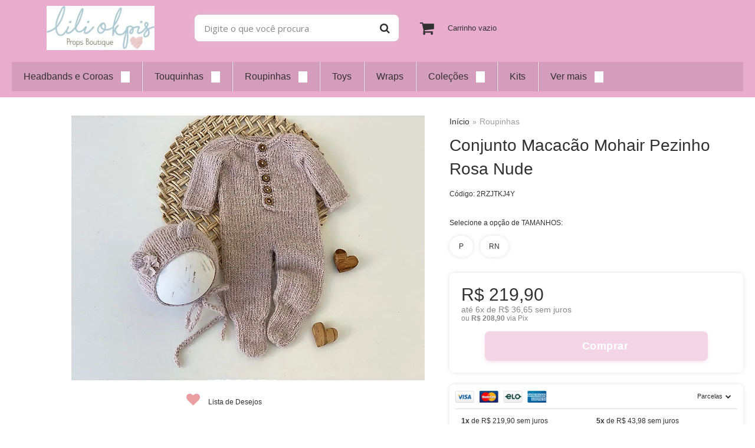

--- FILE ---
content_type: text/html; charset=utf-8
request_url: https://www.liliokpisboutique.com.br/conjunto-macacao-mohair-pezinho-rosa-nude
body_size: 32819
content:

<!DOCTYPE html>
<html lang="pt-br">
  <head>
    <meta charset="utf-8">
    <meta content='width=device-width, initial-scale=1.0, maximum-scale=2.0' name='viewport' />
    <title>Conjunto Macacão Mohair Pezinho Rosa Nude - Lili Okpis Props Boutique</title>
    <meta http-equiv="X-UA-Compatible" content="IE=edge">
    <meta name="generator" content="Loja Integrada" />

    <link rel="dns-prefetch" href="https://cdn.awsli.com.br/">
    <link rel="preconnect" href="https://cdn.awsli.com.br/">
    <link rel="preconnect" href="https://fonts.googleapis.com">
    <link rel="preconnect" href="https://fonts.gstatic.com" crossorigin>

    
  
      <meta property="og:url" content="https://www.liliokpisboutique.com.br/conjunto-macacao-mohair-pezinho-rosa-nude" />
      <meta property="og:type" content="website" />
      <meta property="og:site_name" content="liliokpispropsboutique" />
      <meta property="og:locale" content="pt_BR" />
    
  <!-- Metadata para o facebook -->
  <meta property="og:type" content="website" />
  <meta property="og:title" content="Conjunto Macacão Mohair Pezinho Rosa Nude" />
  <meta property="og:image" content="https://cdn.awsli.com.br/800x800/564/564445/produto/238814035/image00025-spzp29f38m.jpg" />
  <meta name="twitter:card" content="product" />
  
  <meta name="twitter:domain" content="www.liliokpisboutique.com.br" />
  <meta name="twitter:url" content="https://www.liliokpisboutique.com.br/conjunto-macacao-mohair-pezinho-rosa-nude?utm_source=twitter&utm_medium=twitter&utm_campaign=twitter" />
  <meta name="twitter:title" content="Conjunto Macacão Mohair Pezinho Rosa Nude" />
  <meta name="twitter:description" content="Para um ensaio cheio de doçura e aconchego 🧸✨ Nosso conjunto de macacão e touca de ursinho em mohair é feito à mão com muito carinho, pensado especialmente para envolver o bebê em suavidade e estilo nos primeiros cliques da vida. O fio mohair oferece textura delicada, caimento leve e conforto ideal para a pele sensível dos recém-nascidos. A touquinha com orelhinhas completa o visual com um toque lúdico e irresistível, transformando o ensaio newborn em uma experiência encantadora. ✨ Sugestão de uso: Use o conjunto como peça principal do look e combine com um ursinho de mohair para o bebê segurar, além de mantas macias e props coordenados para criar composições aconchegantes, harmônicas e cheias de ternura. Informações sobre Envio: Sabemos que o seu ensaio fotográfico é um momento único, por isso, nos dedicamos para que o seu conjunto chegue o quanto antes. Lembre-se de verificar o prazo de envio e entrega antes de concluir a compra – ele será mostrado durante a simulação de frete. Prazo de Envio: O prazo de envio é de até 10 dias úteis, que será somado ao tempo de entrega do método de envio escolhido. Observações Importantes: Por ser um produto artesanal, as ..." />
  <meta name="twitter:image" content="https://cdn.awsli.com.br/300x300/564/564445/produto/238814035/image00025-spzp29f38m.jpg" />
  <meta name="twitter:label1" content="Código" />
  <meta name="twitter:data1" content="2RZJTKJ4Y" />
  <meta name="twitter:label2" content="Disponibilidade" />
  <meta name="twitter:data2" content="10 dias úteis" />


    
  
    <script>
      setTimeout(function() {
        if (typeof removePageLoading === 'function') {
          removePageLoading();
        };
      }, 7000);
    </script>
  



    

  

    <link rel="canonical" href="https://www.liliokpisboutique.com.br/conjunto-macacao-mohair-pezinho-rosa-nude" />
  



  <meta name="description" content="Para um ensaio cheio de doçura e aconchego 🧸✨ Nosso conjunto de macacão e touca de ursinho em mohair é feito à mão com muito carinho, pensado especialmente para envolver o bebê em suavidade e estilo nos primeiros cliques da vida. O fio mohair oferece textura delicada, caimento leve e conforto ideal para a pele sensível dos recém-nascidos. A touquinha com orelhinhas completa o visual com um toque lúdico e irresistível, transformando o ensaio newborn em uma experiência encantadora. ✨ Sugestão de uso: Use o conjunto como peça principal do look e combine com um ursinho de mohair para o bebê segurar, além de mantas macias e props coordenados para criar composições aconchegantes, harmônicas e cheias de ternura. Informações sobre Envio: Sabemos que o seu ensaio fotográfico é um momento único, por isso, nos dedicamos para que o seu conjunto chegue o quanto antes. Lembre-se de verificar o prazo de envio e entrega antes de concluir a compra – ele será mostrado durante a simulação de frete. Prazo de Envio: O prazo de envio é de até 10 dias úteis, que será somado ao tempo de entrega do método de envio escolhido. Observações Importantes: Por ser um produto artesanal, as ..." />
  <meta property="og:description" content="Para um ensaio cheio de doçura e aconchego 🧸✨ Nosso conjunto de macacão e touca de ursinho em mohair é feito à mão com muito carinho, pensado especialmente para envolver o bebê em suavidade e estilo nos primeiros cliques da vida. O fio mohair oferece textura delicada, caimento leve e conforto ideal para a pele sensível dos recém-nascidos. A touquinha com orelhinhas completa o visual com um toque lúdico e irresistível, transformando o ensaio newborn em uma experiência encantadora. ✨ Sugestão de uso: Use o conjunto como peça principal do look e combine com um ursinho de mohair para o bebê segurar, além de mantas macias e props coordenados para criar composições aconchegantes, harmônicas e cheias de ternura. Informações sobre Envio: Sabemos que o seu ensaio fotográfico é um momento único, por isso, nos dedicamos para que o seu conjunto chegue o quanto antes. Lembre-se de verificar o prazo de envio e entrega antes de concluir a compra – ele será mostrado durante a simulação de frete. Prazo de Envio: O prazo de envio é de até 10 dias úteis, que será somado ao tempo de entrega do método de envio escolhido. Observações Importantes: Por ser um produto artesanal, as ..." />







  <meta name="robots" content="index, follow" />



    
      
        <link rel="shortcut icon" href="https://cdn.awsli.com.br/564/564445/favicon/3f2f43702f.png" />
      
      <link rel="icon" href="https://cdn.awsli.com.br/564/564445/favicon/3f2f43702f.png" sizes="192x192">
    
    

    
      <link rel="stylesheet" href="https://cdn.awsli.com.br/production/static/loja/estrutura/v1/css/all.min.css?v=a8114a3" type="text/css">
    
    <!--[if lte IE 8]><link rel="stylesheet" href="https://cdn.awsli.com.br/production/static/loja/estrutura/v1/css/ie-fix.min.css" type="text/css"><![endif]-->
    <!--[if lte IE 9]><style type="text/css">.lateral-fulbanner { position: relative; }</style><![endif]-->

    

    
    
      <link href="https://fonts.googleapis.com/css2?family=Open%20Sans:wght@300;400;600;700&display=swap" rel="stylesheet">
    

    
      <link rel="stylesheet" href="https://cdn.awsli.com.br/production/static/loja/estrutura/v1/css/bootstrap-responsive.css?v=a8114a3" type="text/css">
      <link rel="stylesheet" href="https://cdn.awsli.com.br/production/static/loja/estrutura/v1/css/style-responsive.css?v=a8114a3">
    

    <link rel="stylesheet" href="/tema.css?v=20251120-185758">

    

    <script type="text/javascript">
      var LOJA_ID = 564445;
      var MEDIA_URL = "https://cdn.awsli.com.br/";
      var API_URL_PUBLIC = 'https://api.awsli.com.br/';
      
        var CARRINHO_PRODS = [];
      
      var ENVIO_ESCOLHIDO = 0;
      var ENVIO_ESCOLHIDO_CODE = 0;
      var CONTRATO_INTERNACIONAL = false;
      var CONTRATO_BRAZIL = !CONTRATO_INTERNACIONAL;
      var IS_STORE_ASYNC = true;
      var IS_CLIENTE_ANONIMO = false;
    </script>

    

    <!-- Editor Visual -->
    

    <script>
      

      const isPreview = JSON.parse(sessionStorage.getItem('preview', true));
      if (isPreview) {
        const url = location.href
        location.search === '' && url + (location.search = '?preview=None')
      }
    </script>

    
      <script src="https://cdn.awsli.com.br/production/static/loja/estrutura/v1/js/all.min.js?v=a8114a3"></script>
    
    <!-- HTML5 shim and Respond.js IE8 support of HTML5 elements and media queries -->
    <!--[if lt IE 9]>
      <script src="https://oss.maxcdn.com/html5shiv/3.7.2/html5shiv.min.js"></script>
      <script src="https://oss.maxcdn.com/respond/1.4.2/respond.min.js"></script>
    <![endif]-->

    <link rel="stylesheet" href="https://cdn.awsli.com.br/production/static/loja/estrutura/v1/css/slick.min.css" type="text/css">
    <script src="https://cdn.awsli.com.br/production/static/loja/estrutura/v1/js/slick.min.js?v=a8114a3"></script>
    <link rel="stylesheet" href="https://cdn.awsli.com.br/production/static/css/jquery.fancybox.min.css" type="text/css" />
    <script src="https://cdn.awsli.com.br/production/static/js/jquery/jquery.fancybox.pack.min.js"></script>

    
    

  
  <link rel="stylesheet" href="https://cdn.awsli.com.br/production/static/loja/estrutura/v1/css/imagezoom.min.css" type="text/css">
  <script src="https://cdn.awsli.com.br/production/static/loja/estrutura/v1/js/jquery.imagezoom.min.js"></script>

  <script type="text/javascript">
    var PRODUTO_ID = '238814035';
    var URL_PRODUTO_FRETE_CALCULAR = 'https://www.liliokpisboutique.com.br/carrinho/frete';
    var variacoes = [{238814036: [3962710]}, {349285623: [3962733]}];
    var grades = [270963];
    var imagem_grande = "https://cdn.awsli.com.br/2500x2500/564/564445/produto/238814035/image00025-spzp29f38m.jpg";
    var produto_grades_imagens = {};
    var produto_preco_sob_consulta = false;
    var produto_preco = 219.90;
  </script>
  <script type="text/javascript" src="https://cdn.awsli.com.br/production/static/loja/estrutura/v1/js/produto.min.js?v=a8114a3"></script>
  <script type="text/javascript" src="https://cdn.awsli.com.br/production/static/loja/estrutura/v1/js/eventos-pixel-produto.min.js?v=a8114a3"></script>


    
      
        
      
        <!-- Global site tag (gtag.js) - Google Analytics -->
<script async src="https://www.googletagmanager.com/gtag/js?l=LIgtagDataLayer&id=AW-348507401"></script>
<script>
  window.LIgtagDataLayer = window.LIgtagDataLayer || [];
  function LIgtag(){LIgtagDataLayer.push(arguments);}
  LIgtag('js', new Date());

  LIgtag('set', {
    'currency': 'BRL',
    'country': 'BR'
  });
  
  LIgtag('config', 'AW-348507401');

  if(window.performance) {
    var timeSincePageLoad = Math.round(performance.now());
    LIgtag('event', 'timing_complete', {
      'name': 'load',
      'time': timeSincePageLoad
    });
  }

  $(document).on('li_view_home', function(_, eventID) {
    LIgtag('event', 'view_home');
  });

  $(document).on('li_select_product', function(_, eventID, data) {
    LIgtag('event', 'select_item', data);
  });

  $(document).on('li_start_contact', function(_, eventID, value) {
    LIgtag('event', 'start_contact', {
      value
    });
  });

  $(document).on('li_view_catalog', function(_, eventID) {
    LIgtag('event', 'view_catalog');
  });

  $(document).on('li_search', function(_, eventID, search_term) {
    LIgtag('event', 'search', {
      search_term
    });
  });

  $(document).on('li_filter_products', function(_, eventID, data) {
    LIgtag('event', 'filter_products', data);
  });

  $(document).on('li_sort_products', function(_, eventID, value) {
    LIgtag('event', 'sort_products', {
      value
    });
  });

  $(document).on('li_view_product', function(_, eventID, item) {
    LIgtag('event', 'view_item', {
      items: [item]
    });
  });

  $(document).on('li_select_variation', function(_, eventID, data) {
    LIgtag('event', 'select_variation', data);
  });

  $(document).on('li_calculate_shipping', function(_, eventID, data) {
    LIgtag('event', 'calculate_shipping', {
      zipcode: data.zipcode
    });
  });

  $(document).on('li_view_cart', function(_, eventID, data) {
    LIgtag('event', 'view_cart', data);
  });

  $(document).on('li_add_to_cart', function(_, eventID, data) {
    LIgtag('event', 'add_to_cart', {
      items: data.items
    });
  });

  $(document).on('li_apply_coupon', function(_, eventID, value) {
    LIgtag('event', 'apply_coupon', {
      value
    });
  });

  $(document).on('li_change_quantity', function(_, eventID, item) {
    LIgtag('event', 'change_quantity', {
      items: [item]
    });
  });

  $(document).on('li_remove_from_cart', function(_, eventID, item) {
    LIgtag('event', 'remove_from_cart', {
      items: [item]
    });
  });

  $(document).on('li_return_home', function(_, eventID) {
    LIgtag('event', 'return_home');
  });

  $(document).on('li_view_checkout', function(_, eventID, data) {
    LIgtag('event', 'begin_checkout', data);
  });

  $(document).on('li_login', function(_, eventID) {
    LIgtag('event', 'login');
  });

  $(document).on('li_change_address', function(_, eventID, value) {
    LIgtag('event', 'change_address', {
      value
    });
  });

  $(document).on('li_change_shipping', function(_, eventID, data) {
    LIgtag('event', 'add_shipping_info', data);
  });

  $(document).on('li_change_payment', function(_, eventID, data) {
    LIgtag('event', 'add_payment_info', data);
  });

  $(document).on('li_start_purchase', function(_, eventID) {
    LIgtag('event', 'start_purchase');
  });

  $(document).on('li_checkout_error', function(_, eventID, value) {
    LIgtag('event', 'checkout_error', {
      value
    });
  });

  $(document).on('li_purchase', function(_, eventID, data) {
    LIgtag('event', 'purchase', data);

    
      LIgtag('event', 'conversion', {
        send_to: 'AW-348507401/cXZSCMfmg8YCEImal6YB',
        value: data.value,
        currency: data.currency,
        transaction_id: data.transaction_id
      });
    
  });
</script>
      
        <script>
  (function(i,s,o,g,r,a,m){i['GoogleAnalyticsObject']=r;i[r]=i[r]||function(){
  (i[r].q=i[r].q||[]).push(arguments)},i[r].l=1*new Date();a=s.createElement(o),
  m=s.getElementsByTagName(o)[0];a.async=1;a.src=g;m.parentNode.insertBefore(a,m)
  })(window,document,'script','//www.google-analytics.com/analytics.js','ga');

  ga('create', 'G-WS3SM4BH9Y', document.domain.replace(/^(www|store|loja)\./,''));
  ga('require', 'displayfeatures');
  
  
    ga('set', 'ecomm_prodid', '2RZJTKJ4Y');
    ga('set', 'ecomm_pagetype', 'product');
    
      ga('set', 'ecomm_totalvalue', '219.9');
    
  
  
  
  ga('send', 'pageview');
</script>

      
        
      
        <!-- Facebook Pixel Code -->
<script>
!function(f,b,e,v,n,t,s){if(f.fbq)return;n=f.fbq=function(){n.callMethod?
n.callMethod.apply(n,arguments):n.queue.push(arguments)};if(!f._fbq)f._fbq=n;
n.push=n;n.loaded=!0;n.version='2.0';n.queue=[];t=b.createElement(e);t.async=!0;
t.src=v;s=b.getElementsByTagName(e)[0];s.parentNode.insertBefore(t,s)}(window,
document,'script','https://connect.facebook.net/en_US/fbevents.js');

fbq('init', '1367657416951059');
fbq('track', "PageView");


  fbq('track', 'ViewContent', {
    
      content_type: 'product_group',
    
    content_ids: ['2RZJTKJ4Y'],
    content_name: 'Conjunto Macacão Mohair Pezinho Rosa Nude',
    value: 219.90,
    currency: 'BRL'
  });



</script>
<noscript><img height="1" width="1" style="display:none"
src="https://www.facebook.com/tr?id=1367657416951059&ev=PageView&noscript=1"
/></noscript>
<!-- End Facebook Pixel Code -->
      
        
      
        
      
    

    
<script>
  var url = '/_events/api/setEvent';

  var sendMetrics = function(event, user = {}) {
    var unique_identifier = uuidv4();

    try {
      var data = {
        request: {
          id: unique_identifier,
          environment: 'production'
        },
        store: {
          id: 564445,
          name: 'liliokpispropsboutique',
          test_account: false,
          has_meta_app: window.has_meta_app ?? false,
          li_search: true
        },
        device: {
          is_mobile: /Mobi/.test(window.navigator.userAgent),
          user_agent: window.navigator.userAgent,
          ip: '###device_ip###'
        },
        page: {
          host: window.location.hostname,
          path: window.location.pathname,
          search: window.location.search,
          type: 'product',
          title: document.title,
          referrer: document.referrer
        },
        timestamp: '###server_timestamp###',
        user_timestamp: new Date().toISOString(),
        event,
        origin: 'store'
      };

      if (window.performance) {
        var [timing] = window.performance.getEntriesByType('navigation');

        data['time'] = {
          server_response: Math.round(timing.responseStart - timing.requestStart)
        };
      }

      var _user = {},
          user_email_cookie = $.cookie('user_email'),
          user_data_cookie = $.cookie('LI-UserData');

      if (user_email_cookie) {
        var user_email = decodeURIComponent(user_email_cookie);

        _user['email'] = user_email;
      }

      if (user_data_cookie) {
        var user_data = JSON.parse(user_data_cookie);

        _user['logged'] = user_data.logged;
        _user['id'] = user_data.id ?? undefined;
      }

      $.each(user, function(key, value) {
        _user[key] = value;
      });

      if (!$.isEmptyObject(_user)) {
        data['user'] = _user;
      }

      try {
        var session_identifier = $.cookie('li_session_identifier');

        if (!session_identifier) {
          session_identifier = uuidv4();
        };

        var expiration_date = new Date();

        expiration_date.setTime(expiration_date.getTime() + (30 * 60 * 1000)); // 30 minutos

        $.cookie('li_session_identifier', session_identifier, {
          expires: expiration_date,
          path: '/'
        });

        data['session'] = {
          id: session_identifier
        };
      } catch (err) { }

      try {
        var user_session_identifier = $.cookie('li_user_session_identifier');

        if (!user_session_identifier) {
          user_session_identifier = uuidv4();

          $.cookie('li_user_session_identifier', user_session_identifier, {
            path: '/'
          });
        };

        data['user_session'] = {
          id: user_session_identifier
        };
      } catch (err) { }

      var _cookies = {},
          fbc = $.cookie('_fbc'),
          fbp = $.cookie('_fbp');

      if (fbc) {
        _cookies['fbc'] = fbc;
      }

      if (fbp) {
        _cookies['fbp'] = fbp;
      }

      if (!$.isEmptyObject(_cookies)) {
        data['session']['cookies'] = _cookies;
      }

      try {
        var ab_test_cookie = $.cookie('li_ab_test_running');

        if (ab_test_cookie) {
          var ab_test = JSON.parse(atob(ab_test_cookie));

          if (ab_test.length) {
            data['store']['ab_test'] = ab_test;
          }
        }
      } catch (err) { }

      var _utm = {};

      $.each(sessionStorage, function(key, value) {
        if (key.startsWith('utm_')) {
          var name = key.split('_')[1];

          _utm[name] = value;
        }
      });

      if (!$.isEmptyObject(_utm)) {
        data['session']['utm'] = _utm;
      }

      var controller = new AbortController();

      setTimeout(function() {
        controller.abort();
      }, 5000);

      fetch(url, {
        keepalive: true,
        method: 'POST',
        headers: {
          'Content-Type': 'application/json'
        },
        body: JSON.stringify({ data }),
        signal: controller.signal
      });
    } catch (err) { }

    return unique_identifier;
  }
</script>

    
<script>
  (function() {
    var initABTestHandler = function() {
      try {
        if ($.cookie('li_ab_test_running')) {
          return
        };
        var running_tests = [];

        
        
        
        

        var running_tests_to_cookie = JSON.stringify(running_tests);
        running_tests_to_cookie = btoa(running_tests_to_cookie);
        $.cookie('li_ab_test_running', running_tests_to_cookie, {
          path: '/'
        });

        
        if (running_tests.length > 0) {
          setTimeout(function() {
            $.ajax({
              url: "/conta/status"
            });
          }, 500);
        };

      } catch (err) { }
    }
    setTimeout(initABTestHandler, 500);
  }());
</script>

    
<script>
  $(function() {
    // Clicar em um produto
    $('.listagem-item').click(function() {
      var row, column;

      var $list = $(this).closest('[data-produtos-linha]'),
          index = $(this).closest('li').index();

      if($list.find('.listagem-linha').length === 1) {
        var productsPerRow = $list.data('produtos-linha');

        row = Math.floor(index / productsPerRow) + 1;
        column = (index % productsPerRow) + 1;
      } else {
        row = $(this).closest('.listagem-linha').index() + 1;
        column = index + 1;
      }

      var body = {
        item_id: $(this).attr('data-id'),
        item_sku: $(this).find('.produto-sku').text(),
        item_name: $(this).find('.nome-produto').text().trim(),
        item_row: row,
        item_column: column
      };

      var eventID = sendMetrics({
        type: 'event',
        name: 'select_product',
        data: body
      });

      $(document).trigger('li_select_product', [eventID, body]);
    });

    // Clicar no "Fale Conosco"
    $('#modalContato').on('show', function() {
      var value = 'Fale Conosco';

      var eventID = sendMetrics({
        type: 'event',
        name: 'start_contact',
        data: { text: value }
      });

      $(document).trigger('li_start_contact', [eventID, value]);
    });

    // Clicar no WhatsApp
    $('.li-whatsapp a').click(function() {
      var value = 'WhatsApp';

      var eventID = sendMetrics({
        type: 'event',
        name: 'start_contact',
        data: { text: value }
      });

      $(document).trigger('li_start_contact', [eventID, value]);
    });

    
      // Visualizar o produto
      var body = {
        item_id: '238814035',
        item_sku: '2RZJTKJ4Y',
        item_name: 'Conjunto Macacão Mohair Pezinho Rosa Nude',
        item_category: 'Roupinhas',
        item_type: 'product_group',
        
          full_price: 219.90,
          promotional_price: null,
          price: 219.90,
        
        quantity: 1
      };

      var params = new URLSearchParams(window.location.search),
          recommendation_shelf = null,
          recommendation = {};

      if (
        params.has('recomendacao_id') &&
        params.has('email_ref') &&
        params.has('produtos_recomendados')
      ) {
        recommendation['email'] = {
          id: params.get('recomendacao_id'),
          email_id: params.get('email_ref'),
          products: $.map(params.get('produtos_recomendados').split(','), function(value) {
            return parseInt(value)
          })
        };
      }

      if (recommendation_shelf) {
        recommendation['shelf'] = recommendation_shelf;
      }

      if (!$.isEmptyObject(recommendation)) {
        body['recommendation'] = recommendation;
      }

      var eventID = sendMetrics({
        type: 'pageview',
        name: 'view_product',
        data: body
      });

      $(document).trigger('li_view_product', [eventID, body]);

      // Calcular frete
      $('#formCalcularCep').submit(function() {
        $(document).ajaxSuccess(function(event, xhr, settings) {
          try {
            var url = new URL(settings.url);

            if(url.pathname !== '/carrinho/frete') return;

            var data = xhr.responseJSON;

            if(data.error) return;

            var params = url.searchParams;

            var body = {
              zipcode: params.get('cep'),
              deliveries: $.map(data, function(delivery) {
                if(delivery.msgErro) return;

                return {
                  id: delivery.id,
                  name: delivery.name,
                  price: delivery.price,
                  delivery_time: delivery.deliveryTime
                };
              })
            };

            var eventID = sendMetrics({
              type: 'event',
              name: 'calculate_shipping',
              data: body
            });

            $(document).trigger('li_calculate_shipping', [eventID, body]);

            $(document).off('ajaxSuccess');
          } catch(error) {}
        });
      });

      // Visualizar compre junto
      $(document).on('buy_together_ready', function() {
        var $buyTogether = $('.compre-junto');

        var observer = new IntersectionObserver(function(entries) {
          entries.forEach(function(entry) {
            if(entry.isIntersecting) {
              var body = {
                title: $buyTogether.find('.compre-junto__titulo').text(),
                id: $buyTogether.data('id'),
                items: $buyTogether.find('.compre-junto__produto').map(function() {
                  var $product = $(this);

                  return {
                    item_id: $product.attr('data-id'),
                    item_sku: $product.attr('data-code'),
                    item_name: $product.find('.compre-junto__nome').text(),
                    full_price: $product.find('.compre-junto__preco--regular').data('price') || null,
                    promotional_price: $product.find('.compre-junto__preco--promocional').data('price') || null
                  };
                }).get()
              };

              var eventID = sendMetrics({
                type: 'event',
                name: 'view_buy_together',
                data: body
              });

              $(document).trigger('li_view_buy_together', [eventID, body]);

              observer.disconnect();
            }
          });
        }, { threshold: 1.0 });

        observer.observe($buyTogether.get(0));

        $('.compre-junto__atributo--grade').click(function(event) {
          if(!event.originalEvent) return;

          var body = {
            grid_name: $(this).closest('.compre-junto__atributos').data('grid'),
            variation_name: $(this).data('variation')
          };

          var eventID = sendMetrics({
            type: 'event',
            name: 'select_buy_together_variation',
            data: body
          });

          $(document).trigger('li_select_buy_together_variation', [eventID, body]);
        });

        $('.compre-junto__atributo--lista').change(function(event) {
          if(!event.originalEvent) return;

          var $selectedOption = $(this).find('option:selected');

          if(!$selectedOption.is('[value]')) return;

          var body = {
            grid_name: $(this).closest('.compre-junto__atributos').data('grid'),
            variation_name: $selectedOption.text()
          };

          var eventID = sendMetrics({
            type: 'event',
            name: 'select_buy_together_variation',
            data: body
          });

          $(document).trigger('li_select_buy_together_variation', [eventID, body]);
        });
      });

      // Selecionar uma variação
      $('.atributo-item').click(function(event) {
        if(!event.originalEvent) return;

        var body = {
          grid_name: $(this).data('grade-nome'),
          variation_name: $(this).data('variacao-nome')
        };

        var eventID = sendMetrics({
          type: 'event',
          name: 'select_variation',
          data: body
        });

        $(document).trigger('li_select_variation', [eventID, body]);
      });
    
  });
</script>


    
	<!-- Integração Mailchimp -->
  
      <script id="mcjs">!function(c,h,i,m,p){m=c.createElement(h),p=c.getElementsByTagName(h)[0],m.async=1,m.src=i,p.parentNode.insertBefore(m,p)}(document,"script","https://chimpstatic.com/mcjs-connected/js/users/88295ff3ed4d03922a9e6e6cf/e15da2d3c99868cdea7a3132a.js");</script>
  

	<!-- lojaintegrada-google-shopping -->
  
      <meta name="google-site-verification" content="S0pOeVoIvbr65u7BGr1UpjDFRo4c_H-0CMDm-FEugVQ" />
  

	<!-- Pixel Facebook API -->
  
      <!-- Facebook Pixel Code -->
<script>
!function(f,b,e,v,n,t,s)
{if(f.fbq)return;n=f.fbq=function(){n.callMethod?
n.callMethod.apply(n,arguments):n.queue.push(arguments)};
if(!f._fbq)f._fbq=n;n.push=n;n.loaded=!0;n.version='2.0';
n.queue=[];t=b.createElement(e);t.async=!0;
t.src=v;s=b.getElementsByTagName(e)[0];
s.parentNode.insertBefore(t,s)}(window, document,'script',
'https://connect.facebook.net/en_US/fbevents.js');
fbq('init', '1367657416951059');
fbq('init', '2755026768142722');
fbq('track', 'ViewContent');
</script>
<noscript><img height="1" width="1" style="display:none"
src="https://www.facebook.com/tr?id=1367657416951059&ev=PageView&noscript=1"
/></noscript>
<!-- End Facebook Pixel Code -->
  


    
      
        <link href="//cdn.awsli.com.br/temasv2/2260/__theme_custom.css?v=1621366094" rel="stylesheet" type="text/css">
<script src="//cdn.awsli.com.br/temasv2/2260/__theme_custom.js?v=1621366094"></script>
      
    

    
      <link rel="stylesheet" href="/avancado.css?v=20251120-185758" type="text/css" />
    

    
      
        <script defer async src="https://analytics.tiktok.com/i18n/pixel/sdk.js?sdkid=CARIMERC77UA36LQ1890"></script>
      

      
        <script type="text/javascript">
          !function (w, d, t) {
            w.TiktokAnalyticsObject=t;
            var ttq=w[t]=w[t]||[];
            ttq.methods=["page","track","identify","instances","debug","on","off","once","ready","alias","group","enableCookie","disableCookie"];
            ttq.setAndDefer=function(t,e){
              t[e]=function(){
                t.push([e].concat(Array.prototype.slice.call(arguments,0)))
              }
            }
            for(var i=0;i<ttq.methods.length;i++)
              ttq.setAndDefer(ttq,ttq.methods[i]);
          }(window, document, 'ttq');

          window.LI_TIKTOK_PIXEL_ENABLED = true;
        </script>
      

      
    

    
  <link rel="manifest" href="/manifest.json" />




  </head>
  <body class="pagina-produto produto-238814035   ">
    <div id="fb-root"></div>
    
  
    <div id="full-page-loading">
      <div class="conteiner" style="height: 100%;">
        <div class="loading-placeholder-content">
          <div class="loading-placeholder-effect loading-placeholder-header"></div>
          <div class="loading-placeholder-effect loading-placeholder-body"></div>
        </div>
      </div>
      <script>
        var is_full_page_loading = true;
        function removePageLoading() {
          if (is_full_page_loading) {
            try {
              $('#full-page-loading').remove();
            } catch(e) {}
            try {
              var div_loading = document.getElementById('full-page-loading');
              if (div_loading) {
                div_loading.remove();
              };
            } catch(e) {}
            is_full_page_loading = false;
          };
        };
        $(function() {
          setTimeout(function() {
            removePageLoading();
          }, 1);
        });
      </script>
      <style>
        #full-page-loading { position: fixed; z-index: 9999999; margin: auto; top: 0; left: 0; bottom: 0; right: 0; }
        #full-page-loading:before { content: ''; display: block; position: fixed; top: 0; left: 0; width: 100%; height: 100%; background: rgba(255, 255, 255, .98); background: radial-gradient(rgba(255, 255, 255, .99), rgba(255, 255, 255, .98)); }
        .loading-placeholder-content { height: 100%; display: flex; flex-direction: column; position: relative; z-index: 1; }
        .loading-placeholder-effect { background-color: #F9F9F9; border-radius: 5px; width: 100%; animation: pulse-loading 1.5s cubic-bezier(0.4, 0, 0.6, 1) infinite; }
        .loading-placeholder-content .loading-placeholder-body { flex-grow: 1; margin-bottom: 30px; }
        .loading-placeholder-content .loading-placeholder-header { height: 20%; min-height: 100px; max-height: 200px; margin: 30px 0; }
        @keyframes pulse-loading{50%{opacity:.3}}
      </style>
    </div>
  



    
      
        




<div class="barra-inicial fundo-secundario">
  <div class="conteiner">
    <div class="row-fluid">
      <div class="lista-redes span3 hidden-phone">
        
          <ul>
            
              <li>
                <a href="https://facebook.com/liliokpisbabyboutique" target="_blank" aria-label="Siga nos no Facebook"><i class="icon-facebook"></i></a>
              </li>
            
            
            
            
            
              <li>
                <a href="https://instagram.com/liliokpisbabyboutique" target="_blank" aria-label="Siga nos no Instagram"><i class="icon-instagram"></i></a>
              </li>
            
            
            
          </ul>
        
      </div>
      <div class="canais-contato span9">
        <ul>
          <li class="hidden-phone">
            <a href="#modalContato" data-toggle="modal" data-target="#modalContato">
              <i class="icon-comment"></i>
              Fale Conosco
            </a>
          </li>
          
            <li>
              <span>
                <i class="icon-phone"></i>Telefone: (48) 98466-3447
              </span>
            </li>
          
          
            <li class="tel-whatsapp">
              <span>
                <i class="fa fa-whatsapp"></i>Whatsapp: (48) 98466-3447
              </span>
            </li>
          
          
        </ul>
      </div>
    </div>
  </div>
</div>

      
    

    <div class="conteiner-principal">
      
        
          
<div id="cabecalho">

  <div class="atalhos-mobile visible-phone fundo-secundario borda-principal">
    <ul>

      <li><a href="https://www.liliokpisboutique.com.br/" class="icon-home"> </a></li>
      
      <li class="fundo-principal"><a href="https://www.liliokpisboutique.com.br/carrinho/index" class="icon-shopping-cart"> </a></li>
      
      
        <li class="menu-user-logged" style="display: none;"><a href="https://www.liliokpisboutique.com.br/conta/logout" class="icon-signout menu-user-logout"> </a></li>
      
      
      <li><a href="https://www.liliokpisboutique.com.br/conta/index" class="icon-user"> </a></li>
      
      <li class="vazia"><span>&nbsp;</span></li>

    </ul>
  </div>

  <div class="conteiner">
    <div class="row-fluid">
      <div class="span3">
        <h2 class="logo cor-secundaria">
          <a href="https://www.liliokpisboutique.com.br/" title="liliokpispropsboutique">
            
            <img src="https://cdn.awsli.com.br/400x300/564/564445/logo/whatsapp-image-2025-11-12-at-14-51-54-atpxgb75d4.jpeg" alt="liliokpispropsboutique" />
            
          </a>
        </h2>


      </div>

      <div class="conteudo-topo span9">
        <div class="superior row-fluid hidden-phone">
          <div class="span8">
            
              
                <div class="btn-group menu-user-logged" style="display: none;">
                  <a href="https://www.liliokpisboutique.com.br/conta/index" class="botao secundario pequeno dropdown-toggle" data-toggle="dropdown">
                    Olá, <span class="menu-user-name"></span>
                    <span class="icon-chevron-down"></span>
                  </a>
                  <ul class="dropdown-menu">
                    <li>
                      <a href="https://www.liliokpisboutique.com.br/conta/index" title="Minha conta">Minha conta</a>
                    </li>
                    
                      <li>
                        <a href="https://www.liliokpisboutique.com.br/conta/pedido/listar" title="Minha conta">Meus pedidos</a>
                      </li>
                    
                    <li>
                      <a href="https://www.liliokpisboutique.com.br/conta/favorito/listar" title="Meus favoritos">Meus favoritos</a>
                    </li>
                    <li>
                      <a href="https://www.liliokpisboutique.com.br/conta/logout" title="Sair" class="menu-user-logout">Sair</a>
                    </li>
                  </ul>
                </div>
              
              
                <a href="https://www.liliokpisboutique.com.br/conta/login" class="bem-vindo cor-secundaria menu-user-welcome">
                  Bem-vindo, <span class="cor-principal">identifique-se</span> para fazer pedidos
                </a>
              
            
          </div>
          <div class="span4">
            <ul class="acoes-conta borda-alpha">
              
                <li>
                  <i class="icon-list fundo-principal"></i>
                  <a href="https://www.liliokpisboutique.com.br/conta/pedido/listar" class="cor-secundaria">Meus Pedidos</a>
                </li>
              
              
                <li>
                  <i class="icon-user fundo-principal"></i>
                  <a href="https://www.liliokpisboutique.com.br/conta/index" class="cor-secundaria">Minha Conta</a>
                </li>
              
            </ul>
          </div>
        </div>

        <div class="inferior row-fluid ">
          <div class="span8 busca-mobile">
            <a href="javascript:;" class="atalho-menu visible-phone icon-th botao principal"> </a>

            <div class="busca borda-alpha">
              <form id="form-buscar" action="/buscar" method="get">
                <input id="auto-complete" type="text" name="q" placeholder="Digite o que você procura" value="" autocomplete="off" maxlength="255" />
                <button class="botao botao-busca icon-search fundo-secundario" aria-label="Buscar"></button>
              </form>
            </div>

          </div>

          
            <div class="span4 hidden-phone">
              

  <div class="carrinho vazio">
    
      <a href="https://www.liliokpisboutique.com.br/carrinho/index">
        <i class="icon-shopping-cart fundo-principal"></i>
        <strong class="qtd-carrinho titulo cor-secundaria" style="display: none;">0</strong>
        <span style="display: none;">
          
            <b class="titulo cor-secundaria"><span>Meu Carrinho</span></b>
          
          <span class="cor-secundaria">Produtos adicionados</span>
        </span>
        
          <span class="titulo cor-secundaria vazio-text">Carrinho vazio</span>
        
      </a>
    
    <div class="carrinho-interno-ajax"></div>
  </div>
  
<div class="minicart-placeholder" style="display: none;">
  <div class="carrinho-interno borda-principal">
    <ul>
      <li class="minicart-item-modelo">
        
          <div class="preco-produto com-promocao destaque-preco ">
            <div>
              <s class="preco-venda">
                R$ --PRODUTO_PRECO_DE--
              </s>
              <strong class="preco-promocional cor-principal">
                R$ --PRODUTO_PRECO_POR--
              </strong>
            </div>
          </div>
        
        <a data-href="--PRODUTO_URL--" class="imagem-produto">
          <img data-src="https://cdn.awsli.com.br/64x64/--PRODUTO_IMAGEM--" alt="--PRODUTO_NOME--" />
        </a>
        <a data-href="--PRODUTO_URL--" class="nome-produto cor-secundaria">
          --PRODUTO_NOME--
        </a>
        <div class="produto-sku hide">--PRODUTO_SKU--</div>
      </li>
    </ul>
    <div class="carrinho-rodape">
      <span class="carrinho-info">
        
          <i>--CARRINHO_QUANTIDADE-- produto no carrinho</i>
        
        
          
            <span class="carrino-total">
              Total: <strong class="titulo cor-principal">R$ --CARRINHO_TOTAL_ITENS--</strong>
            </span>
          
        
      </span>
      <a href="https://www.liliokpisboutique.com.br/carrinho/index" class="botao principal">
        
          <i class="icon-shopping-cart"></i>Ir para o carrinho
        
      </a>
    </div>
  </div>
</div>



            </div>
          
        </div>

      </div>
    </div>
    


  
    
      
<div class="menu superior">
  <ul class="nivel-um">
    


    


    
      <li class="categoria-id-19596541 com-filho borda-principal">
        <a href="https://www.liliokpisboutique.com.br/headbands-e-coroas" title="Headbands e Coroas">
          <strong class="titulo cor-secundaria">Headbands e Coroas</strong>
          
            <i class="icon-chevron-down fundo-secundario"></i>
          
        </a>
        
          <ul class="nivel-dois borda-alpha">
            

  <li class="categoria-id-19596557 ">
    <a href="https://www.liliokpisboutique.com.br/coroas-" title="Coroas">
      
      Coroas
    </a>
    
  </li>

  <li class="categoria-id-19596553 ">
    <a href="https://www.liliokpisboutique.com.br/headbands-" title="Headbands">
      
      Headbands
    </a>
    
  </li>


          </ul>
        
      </li>
    
      <li class="categoria-id-2961236 com-filho borda-principal">
        <a href="https://www.liliokpisboutique.com.br/touquinhas" title="Touquinhas ">
          <strong class="titulo cor-secundaria">Touquinhas </strong>
          
            <i class="icon-chevron-down fundo-secundario"></i>
          
        </a>
        
          <ul class="nivel-dois borda-alpha">
            

  <li class="categoria-id-2961256 ">
    <a href="https://www.liliokpisboutique.com.br/touquinhasmeninas" title="Meninas">
      
      Meninas
    </a>
    
  </li>

  <li class="categoria-id-2961255 ">
    <a href="https://www.liliokpisboutique.com.br/touquinhasmeninos" title="Meninos">
      
      Meninos
    </a>
    
  </li>


          </ul>
        
      </li>
    
      <li class="categoria-id-2061738 com-filho borda-principal">
        <a href="https://www.liliokpisboutique.com.br/roupinhas" title="Roupinhas ">
          <strong class="titulo cor-secundaria">Roupinhas </strong>
          
            <i class="icon-chevron-down fundo-secundario"></i>
          
        </a>
        
          <ul class="nivel-dois borda-alpha">
            

  <li class="categoria-id-2961248 com-filho">
    <a href="https://www.liliokpisboutique.com.br/meninos" title="Acompanhamento">
      
        <i class="icon-chevron-right fundo-secundario"></i>
      
      Acompanhamento
    </a>
    
      <ul class="nivel-tres">
        
          

  <li class="categoria-id-19596720 ">
    <a href="https://www.liliokpisboutique.com.br/menina" title="Menina">
      
      Menina
    </a>
    
  </li>

  <li class="categoria-id-19596722 ">
    <a href="https://www.liliokpisboutique.com.br/menino" title="Menino">
      
      Menino
    </a>
    
  </li>


        
      </ul>
    
  </li>

  <li class="categoria-id-2961249 com-filho">
    <a href="https://www.liliokpisboutique.com.br/newborn" title="Newborn">
      
        <i class="icon-chevron-right fundo-secundario"></i>
      
      Newborn
    </a>
    
      <ul class="nivel-tres">
        
          

  <li class="categoria-id-19596723 ">
    <a href="https://www.liliokpisboutique.com.br/menina-" title="Menina">
      
      Menina
    </a>
    
  </li>

  <li class="categoria-id-19596724 ">
    <a href="https://www.liliokpisboutique.com.br/menino-" title="Menino">
      
      Menino
    </a>
    
  </li>


        
      </ul>
    
  </li>


          </ul>
        
      </li>
    
      <li class="categoria-id-19597018  borda-principal">
        <a href="https://www.liliokpisboutique.com.br/mini-toys-" title="Toys">
          <strong class="titulo cor-secundaria">Toys</strong>
          
        </a>
        
      </li>
    
      <li class="categoria-id-15645581  borda-principal">
        <a href="https://www.liliokpisboutique.com.br/wraps" title="Wraps">
          <strong class="titulo cor-secundaria">Wraps</strong>
          
        </a>
        
      </li>
    
      <li class="categoria-id-2961239 com-filho borda-principal">
        <a href="https://www.liliokpisboutique.com.br/colecoes" title="Coleções">
          <strong class="titulo cor-secundaria">Coleções</strong>
          
            <i class="icon-chevron-down fundo-secundario"></i>
          
        </a>
        
          <ul class="nivel-dois borda-alpha">
            

  <li class="categoria-id-16858922 ">
    <a href="https://www.liliokpisboutique.com.br/natal" title="Natal">
      
      Natal
    </a>
    
  </li>

  <li class="categoria-id-16858924 ">
    <a href="https://www.liliokpisboutique.com.br/pascoa" title="Páscoa">
      
      Páscoa
    </a>
    
  </li>

  <li class="categoria-id-22888631 ">
    <a href="https://www.liliokpisboutique.com.br/sapatinhos-de-bebe-22888631" title="Sapatinhos de bebê">
      
      Sapatinhos de bebê
    </a>
    
  </li>


          </ul>
        
      </li>
    
      <li class="categoria-id-15646592  borda-principal">
        <a href="https://www.liliokpisboutique.com.br/kits-presentes" title="Kits">
          <strong class="titulo cor-secundaria">Kits</strong>
          
        </a>
        
      </li>
    
      <li class="categoria-id-19597020 com-filho borda-principal">
        <a href="https://www.liliokpisboutique.com.br/ver-mais" title="Ver mais">
          <strong class="titulo cor-secundaria">Ver mais</strong>
          
            <i class="icon-chevron-down fundo-secundario"></i>
          
        </a>
        
          <ul class="nivel-dois borda-alpha">
            

  <li class="categoria-id-23764303 ">
    <a href="https://www.liliokpisboutique.com.br/mantas" title="Mantas">
      
      Mantas
    </a>
    
  </li>

  <li class="categoria-id-23125327 ">
    <a href="https://www.liliokpisboutique.com.br/ofertas-especiais" title="Oferta Especiais">
      
      Oferta Especiais
    </a>
    
  </li>

  <li class="categoria-id-19597025 ">
    <a href="https://www.liliokpisboutique.com.br/plaquinhas-organizadoras" title="Plaquinhas Organizadoras">
      
      Plaquinhas Organizadoras
    </a>
    
  </li>

  <li class="categoria-id-19597036 ">
    <a href="https://www.liliokpisboutique.com.br/posicionadores-" title="Posicionadores">
      
      Posicionadores
    </a>
    
  </li>

  <li class="categoria-id-19597023 ">
    <a href="https://www.liliokpisboutique.com.br/suporte-para-headbands" title="Suporte para Headbands">
      
      Suporte para Headbands
    </a>
    
  </li>

  <li class="categoria-id-19597031 ">
    <a href="https://www.liliokpisboutique.com.br/travesseiros" title="Travesseiros">
      
      Travesseiros
    </a>
    
  </li>


          </ul>
        
      </li>
    
  </ul>
</div>

    
  


  </div>
  <span id="delimitadorBarra"></span>
</div>

          

  


        
      

      
  


      <div id="corpo">
        <div class="conteiner">
          

          
  


          
            <div class="secao-principal row-fluid sem-coluna">
              

              
  <div class="span12 produto" itemscope="itemscope" itemtype="http://schema.org/Product">
    <div class="row-fluid">
      <div class="span7">
        
          <div class="thumbs-vertical hidden-phone">
            <div class="produto-thumbs">
              <div id="carouselImagem" class="flexslider">
                <ul class="miniaturas slides">
                  
                    <li>
                      <a href="javascript:;" title="Conjunto Macacão Mohair Pezinho Rosa Nude - Imagem 1" data-imagem-grande="https://cdn.awsli.com.br/2500x2500/564/564445/produto/238814035/image00025-spzp29f38m.jpg" data-imagem-id="150407682">
                        <span>
                          <img loading="lazy" src="https://cdn.awsli.com.br/64x50/564/564445/produto/238814035/image00025-spzp29f38m.jpg" alt="Conjunto Macacão Mohair Pezinho Rosa Nude - Imagem 1" data-largeimg="https://cdn.awsli.com.br/2500x2500/564/564445/produto/238814035/image00025-spzp29f38m.jpg" data-mediumimg="https://cdn.awsli.com.br/600x1000/564/564445/produto/238814035/image00025-spzp29f38m.jpg" />
                        </span>
                      </a>
                    </li>
                  
                </ul>
              </div>
            </div>
            
          </div>
        
        <div class="conteiner-imagem">
          <div>
            
              <a href="https://cdn.awsli.com.br/2500x2500/564/564445/produto/238814035/image00025-spzp29f38m.jpg" title="Ver imagem grande do produto" id="abreZoom" style="display: none;"><i class="icon-zoom-in"></i></a>
            
            <img loading="lazy" src="https://cdn.awsli.com.br/600x1000/564/564445/produto/238814035/image00025-spzp29f38m.jpg" alt="Conjunto Macacão Mohair Pezinho Rosa Nude" id="imagemProduto" itemprop="image" />
          </div>
        </div>
        <div class="produto-thumbs thumbs-horizontal hide">
          <div id="carouselImagem" class="flexslider visible-phone">
            <ul class="miniaturas slides">
              
                <li>
                  <a href="javascript:;" title="Conjunto Macacão Mohair Pezinho Rosa Nude - Imagem 1" data-imagem-grande="https://cdn.awsli.com.br/2500x2500/564/564445/produto/238814035/image00025-spzp29f38m.jpg" data-imagem-id="150407682">
                    <span>
                      <img loading="lazy" src="https://cdn.awsli.com.br/64x50/564/564445/produto/238814035/image00025-spzp29f38m.jpg" alt="Conjunto Macacão Mohair Pezinho Rosa Nude - Imagem 1" data-largeimg="https://cdn.awsli.com.br/2500x2500/564/564445/produto/238814035/image00025-spzp29f38m.jpg" data-mediumimg="https://cdn.awsli.com.br/600x1000/564/564445/produto/238814035/image00025-spzp29f38m.jpg" />
                    </span>
                  </a>
                </li>
              
            </ul>
          </div>
        </div>
        <div class="visible-phone">
          
        </div>

        <!--googleoff: all-->

        <div class="produto-compartilhar">
          <div class="lista-redes">
            <div class="addthis_toolbox addthis_default_style addthis_32x32_style">
              <ul>
                <li class="visible-phone">
                  <a href="https://api.whatsapp.com/send?text=Conjunto%20Macac%C3%A3o%20Mohair%20Pezinho%20Rosa%20Nude%20http%3A%2F%2Fwww.liliokpisboutique.com.br/conjunto-macacao-mohair-pezinho-rosa-nude" target="_blank"><i class="fa fa-whatsapp"></i></a>
                </li>
                
                <li class="hidden-phone">
                  
                    <a href="https://www.liliokpisboutique.com.br/conta/favorito/238814035/adicionar" class="lista-favoritos fundo-principal adicionar-favorito hidden-phone" rel="nofollow">
                      <i class="icon-plus"></i>
                      Lista de Desejos
                    </a>
                  
                </li>
                
                <li class="fb-compartilhar">
                  <div class="fb-share-button" data-href="https://www.liliokpisboutique.com.br/conjunto-macacao-mohair-pezinho-rosa-nude" data-layout="button"></div>
                </li>
              </ul>
            </div>
          </div>
        </div>

        <!--googleon: all-->

      </div>
      <div class="span5">
        <div class="principal">
          <div class="info-principal-produto">
            
<div class="breadcrumbs borda-alpha ">
  <ul>
    
      <li>
        <a href="https://www.liliokpisboutique.com.br/"><i class="fa fa-folder"></i>Início</a>
      </li>
    

    
    
    
      
        




  <li>
    <a href="https://www.liliokpisboutique.com.br/roupinhas">Roupinhas</a>
  </li>


      
      <!-- <li>
        <strong class="cor-secundaria">Conjunto Macacão Mohair Pezinho Rosa Nude</strong>
      </li> -->
    

    
  </ul>
</div>

            <h1 class="nome-produto titulo cor-secundaria" itemprop="name">Conjunto Macacão Mohair Pezinho Rosa Nude</h1>
            
            <div class="codigo-produto">
              <span class="cor-secundaria">
                <b>Código: </b> <span itemprop="sku">2RZJTKJ4Y</span>
              </span>
              
              <div class="hide trustvox-stars">
                <a href="#comentarios" target="_self">
                  <div data-trustvox-product-code-js="238814035" data-trustvox-should-skip-filter="true" data-trustvox-display-rate-schema="false"></div>
                </a>
              </div>
              



            </div>
          </div>

          
            
  <div class="atributos">
    
      
        
        <div class="atributo-comum">
          <span>
            
              Selecione a opção de
            
            <b class="cor-secundaria">TAMANHOS</b>:
          </span>
          <ul>
      
          <li>
            <a href="javascript:;" class="atributo-item" data-grade-id="270963" data-grade-nome="TAMANHOS" data-variacao-id="3962733" data-variacao-nome="P" data-pode-ter-imagens="true">
              <span   >
                
                  P
                
              </span>
              <i class="icon-remove hide"></i>
            </a>
          </li>
    
      
          <li>
            <a href="javascript:;" class="atributo-item" data-grade-id="270963" data-grade-nome="TAMANHOS" data-variacao-id="3962710" data-variacao-nome="RN" data-pode-ter-imagens="true">
              <span   >
                
                  RN
                
              </span>
              <i class="icon-remove hide"></i>
            </a>
          </li>
    
    
        </ul>
      </div>
    
  </div>


          

          
            
              

<div class="acoes-produto hide disponivel SKU-2RZJTKJ4Y-rn" data-produto-id="238814036" data-variacao-id="3962710">
  




  <div>
    
      <div class="preco-produto destaque-preco ">
        

          
            
          

          
            
              
                
                  <div>
                    
                      
                        
                          <strong class="preco-promocional cor-principal titulo" data-sell-price="219.90">
                        
                      
                    
                      R$ 219,90
                    </strong>
                  </div>
                
              
            
          

          
            

  
    <!--googleoff: all-->
      <div>
        <span class="preco-parcela ">
          
            até
            <strong class="cor-secundaria ">6x</strong>
          
          de
          <strong class="cor-secundaria">R$ 36,65</strong>
          
            <span>sem juros</span>
          
        </span>
      </div>
    <!--googleon: all-->
  


          

          
            
            
              
<span class="desconto-a-vista">
  ou <strong class="cor-secundaria">R$ 208,90</strong>
  
    via Pix
  
</span>

            
          
        
      </div>
    
  </div>





  
    
    
      <!-- old microdata schema price (feature toggle disabled) -->
      
        
          
            
            
<div itemprop="offers" itemscope="itemscope" itemtype="http://schema.org/Offer">
    
      
      <meta itemprop="price" content="208.90"/>
      
    
    <meta itemprop="priceCurrency" content="BRL" />
    <meta itemprop="availability" content="http://schema.org/LimitedAvailability"/>
    <meta itemprop="itemCondition" itemtype="http://schema.org/OfferItemCondition" content="http://schema.org/NewCondition" />
    
    <meta itemprop="sku" content="2RZJTKJ4Y-rn" />
    <meta itemprop="url" content="https://www.liliokpisboutique.com.br/conjunto-macacao-mohair-pezinho-rosa-nude?sku=2RZJTKJ4Y-rn" />
    
</div>

          
        
      
    
  



  

  
    
      <div class="comprar">
        
          
            
              <label class="qtde-adicionar-carrinho">
                <span class="qtde-carrinho-title">Qtde:</span>
                <input type="number" min="1" value="1" class="qtde-carrinho" name="qtde-carrinho" />
              </label>
            
            <a href="https://www.liliokpisboutique.com.br/carrinho/produto/238814036/adicionar" class="botao botao-comprar principal grande botao-comprar-ajax" rel="nofollow" data-loading-text="<i class='icon-refresh icon-animate'></i> Comprar">
              <i class="icon-shopping-cart"></i> Comprar
            </a>
          
        

        
          <span class="cor-secundaria disponibilidade-produto">
            
              <span class="disponibilidade disp-entrega">Disponibilidade: <b class="cor-principal">10 dias úteis</b></span>
              
                <span class="estoque estoque-qtd-3 qtd-menor-10">
                  
                    <b class="cor-principal">Aproveite!</b> Restam apenas <b class="qtde_estoque">3</b> unidades
                  
                </span>
              
            
          </span>
        
      </div>
    
  
</div>

            
          
            
              

<div class="acoes-produto hide disponivel SKU-2RZJTKJ4Y-p" data-produto-id="349285623" data-variacao-id="3962733">
  




  <div>
    
      <div class="preco-produto destaque-preco ">
        

          
            
          

          
            
              
                
                  <div>
                    
                      
                        
                          <strong class="preco-promocional cor-principal titulo" data-sell-price="219.90">
                        
                      
                    
                      R$ 219,90
                    </strong>
                  </div>
                
              
            
          

          
            

  
    <!--googleoff: all-->
      <div>
        <span class="preco-parcela ">
          
            até
            <strong class="cor-secundaria ">6x</strong>
          
          de
          <strong class="cor-secundaria">R$ 36,65</strong>
          
            <span>sem juros</span>
          
        </span>
      </div>
    <!--googleon: all-->
  


          

          
            
            
              
<span class="desconto-a-vista">
  ou <strong class="cor-secundaria">R$ 208,90</strong>
  
    via Pix
  
</span>

            
          
        
      </div>
    
  </div>





  
    
    
      <!-- old microdata schema price (feature toggle disabled) -->
      
        
          
            
            
<div itemprop="offers" itemscope="itemscope" itemtype="http://schema.org/Offer">
    
      
      <meta itemprop="price" content="208.90"/>
      
    
    <meta itemprop="priceCurrency" content="BRL" />
    <meta itemprop="availability" content="http://schema.org/LimitedAvailability"/>
    <meta itemprop="itemCondition" itemtype="http://schema.org/OfferItemCondition" content="http://schema.org/NewCondition" />
    
    <meta itemprop="sku" content="2RZJTKJ4Y-p" />
    <meta itemprop="url" content="https://www.liliokpisboutique.com.br/conjunto-macacao-mohair-pezinho-rosa-nude?sku=2RZJTKJ4Y-p" />
    
</div>

          
        
      
    
  



  

  
    
      <div class="comprar">
        
          
            
              <label class="qtde-adicionar-carrinho">
                <span class="qtde-carrinho-title">Qtde:</span>
                <input type="number" min="1" value="1" class="qtde-carrinho" name="qtde-carrinho" />
              </label>
            
            <a href="https://www.liliokpisboutique.com.br/carrinho/produto/349285623/adicionar" class="botao botao-comprar principal grande botao-comprar-ajax" rel="nofollow" data-loading-text="<i class='icon-refresh icon-animate'></i> Comprar">
              <i class="icon-shopping-cart"></i> Comprar
            </a>
          
        

        
          <span class="cor-secundaria disponibilidade-produto">
            
              <span class="disponibilidade disp-entrega">Disponibilidade: <b class="cor-principal">10 dias úteis</b></span>
              
                <span class="estoque estoque-qtd-3 qtd-menor-10">
                  
                    <b class="cor-principal">Aproveite!</b> Restam apenas <b class="qtde_estoque">3</b> unidades
                  
                </span>
              
            
          </span>
        
      </div>
    
  
</div>

            
          

          

<div class="acoes-produto SKU-2RZJTKJ4Y" data-produto-id="238814035" data-variacao-id="">
  




  <div>
    
      <div class="preco-produto destaque-preco ">
        

          
            
          

          
            
              
                
                  <div>
                    
                      
                        
                          <strong class="preco-promocional cor-principal titulo" data-sell-price="219.90">
                        
                      
                    
                      R$ 219,90
                    </strong>
                  </div>
                
              
            
          

          
            

  
    <!--googleoff: all-->
      <div>
        <span class="preco-parcela ">
          
            até
            <strong class="cor-secundaria ">6x</strong>
          
          de
          <strong class="cor-secundaria">R$ 36,65</strong>
          
            <span>sem juros</span>
          
        </span>
      </div>
    <!--googleon: all-->
  


          

          
            
            
              
<span class="desconto-a-vista">
  ou <strong class="cor-secundaria">R$ 208,90</strong>
  
    via Pix
  
</span>

            
          
        
      </div>
    
  </div>







  

  
    
      <div class="comprar">
        
          
            <a href="javascript:;" class="botao botao-comprar principal grande desativo with-popover" rel="popover" data-placement="left" data-trigger="hover" data-content="Selecione uma opção de atributo disponível." data-original-title="IMPORTANTE">
              <i class="icon-shopping-cart"></i> Comprar
            </a>
          
        

        
      </div>
    
  
</div>


	  <span id="DelimiterFloat"></span>

          
            
              



  <div class="parcelas-produto borda-alpha hide" data-produto-id="238814036">
    

<ul class="accordion" id="formas-pagamento-lista-238814036">
  
    <li class="accordion-group">
      <div class="accordion-heading">
        
          <a class="accordion-toggle" data-toggle="collapse" data-parent="#formas-pagamento-lista-238814036" href="#proxy-pagbank-v1-cartao_1_238814036">
            <span class="text-parcelas pull-right cor-secundaria">Parcelas <span class="icon-chevron-down"></span></span>
        
          
            
              <img loading="lazy" src="https://cdn.awsli.com.br/production/static/img/formas-de-pagamento/payu-cards.png?v=a8114a3" alt="PagBank" />
            
          
        
          </a>
        
      </div>
      
        <div id="proxy-pagbank-v1-cartao_1_238814036" class="accordion-body collapse in">
          <div class="accordion-inner">
            
<!--googleoff: all-->
  
    <ul style="text-align: left;">
      
        
          <li class="parcela p-1 sem-juros">
            <span class="cor-secundaria">
              <b class="cor-principal">1x</b>
              de R$ 219,90
              <!--googleoff: all-->
              
                sem juros
              
              <!--googleon: all-->
            </span>
          </li>
        
      
        
          <li class="parcela p-2 sem-juros">
            <span class="cor-secundaria">
              <b class="cor-principal">2x</b>
              de R$ 109,95
              <!--googleoff: all-->
              
                sem juros
              
              <!--googleon: all-->
            </span>
          </li>
        
      
        
          <li class="parcela p-3 sem-juros">
            <span class="cor-secundaria">
              <b class="cor-principal">3x</b>
              de R$ 73,30
              <!--googleoff: all-->
              
                sem juros
              
              <!--googleon: all-->
            </span>
          </li>
        
      
        
          <li class="parcela p-4 sem-juros">
            <span class="cor-secundaria">
              <b class="cor-principal">4x</b>
              de R$ 54,97
              <!--googleoff: all-->
              
                sem juros
              
              <!--googleon: all-->
            </span>
          </li>
        
      
    </ul>
  
    <ul style="text-align: left;">
      
        
          <li class="parcela p-5 sem-juros">
            <span class="cor-secundaria">
              <b class="cor-principal">5x</b>
              de R$ 43,98
              <!--googleoff: all-->
              
                sem juros
              
              <!--googleon: all-->
            </span>
          </li>
        
      
        
          <li class="parcela p-6 sem-juros">
            <span class="cor-secundaria">
              <b class="cor-principal">6x</b>
              de R$ 36,65
              <!--googleoff: all-->
              
                sem juros
              
              <!--googleon: all-->
            </span>
          </li>
        
      
        
          <li class="parcela p-7 ">
            <span class="cor-secundaria">
              <b class="cor-principal">7x</b>
              de R$ 36,62
              <!--googleoff: all-->
              
              <!--googleon: all-->
            </span>
          </li>
        
      
        
          <li class="parcela p-8 ">
            <span class="cor-secundaria">
              <b class="cor-principal">8x</b>
              de R$ 32,65
              <!--googleoff: all-->
              
              <!--googleon: all-->
            </span>
          </li>
        
      
    </ul>
  
<!--googleon: all-->

          </div>
        </div>
      
    </li>
  
    <li class="accordion-group">
      <div class="accordion-heading">
        
          <span class="accordion-toggle">
            <b class="text-parcelas pull-right cor-principal">R$ 208,90</b>
        
          
            <img loading="lazy" src="https://cdn.awsli.com.br/production/static/img/formas-de-pagamento/proxy-pagali-v2-pix-logo.png?v=a8114a3" alt="Pix" class="img-parcelas-proxy-pagali-v2-pix"/>
          
        
          </span>
        
      </div>
      
    </li>
  
</ul>
<div class="cep">
  
</div>

  </div>



            
          
            
              



  <div class="parcelas-produto borda-alpha hide" data-produto-id="349285623">
    

<ul class="accordion" id="formas-pagamento-lista-349285623">
  
    <li class="accordion-group">
      <div class="accordion-heading">
        
          <a class="accordion-toggle" data-toggle="collapse" data-parent="#formas-pagamento-lista-349285623" href="#proxy-pagbank-v1-cartao_1_349285623">
            <span class="text-parcelas pull-right cor-secundaria">Parcelas <span class="icon-chevron-down"></span></span>
        
          
            
              <img loading="lazy" src="https://cdn.awsli.com.br/production/static/img/formas-de-pagamento/payu-cards.png?v=a8114a3" alt="PagBank" />
            
          
        
          </a>
        
      </div>
      
        <div id="proxy-pagbank-v1-cartao_1_349285623" class="accordion-body collapse in">
          <div class="accordion-inner">
            
<!--googleoff: all-->
  
    <ul style="text-align: left;">
      
        
          <li class="parcela p-1 sem-juros">
            <span class="cor-secundaria">
              <b class="cor-principal">1x</b>
              de R$ 219,90
              <!--googleoff: all-->
              
                sem juros
              
              <!--googleon: all-->
            </span>
          </li>
        
      
        
          <li class="parcela p-2 sem-juros">
            <span class="cor-secundaria">
              <b class="cor-principal">2x</b>
              de R$ 109,95
              <!--googleoff: all-->
              
                sem juros
              
              <!--googleon: all-->
            </span>
          </li>
        
      
        
          <li class="parcela p-3 sem-juros">
            <span class="cor-secundaria">
              <b class="cor-principal">3x</b>
              de R$ 73,30
              <!--googleoff: all-->
              
                sem juros
              
              <!--googleon: all-->
            </span>
          </li>
        
      
        
          <li class="parcela p-4 sem-juros">
            <span class="cor-secundaria">
              <b class="cor-principal">4x</b>
              de R$ 54,97
              <!--googleoff: all-->
              
                sem juros
              
              <!--googleon: all-->
            </span>
          </li>
        
      
    </ul>
  
    <ul style="text-align: left;">
      
        
          <li class="parcela p-5 sem-juros">
            <span class="cor-secundaria">
              <b class="cor-principal">5x</b>
              de R$ 43,98
              <!--googleoff: all-->
              
                sem juros
              
              <!--googleon: all-->
            </span>
          </li>
        
      
        
          <li class="parcela p-6 sem-juros">
            <span class="cor-secundaria">
              <b class="cor-principal">6x</b>
              de R$ 36,65
              <!--googleoff: all-->
              
                sem juros
              
              <!--googleon: all-->
            </span>
          </li>
        
      
        
          <li class="parcela p-7 ">
            <span class="cor-secundaria">
              <b class="cor-principal">7x</b>
              de R$ 36,62
              <!--googleoff: all-->
              
              <!--googleon: all-->
            </span>
          </li>
        
      
        
          <li class="parcela p-8 ">
            <span class="cor-secundaria">
              <b class="cor-principal">8x</b>
              de R$ 32,65
              <!--googleoff: all-->
              
              <!--googleon: all-->
            </span>
          </li>
        
      
    </ul>
  
<!--googleon: all-->

          </div>
        </div>
      
    </li>
  
    <li class="accordion-group">
      <div class="accordion-heading">
        
          <span class="accordion-toggle">
            <b class="text-parcelas pull-right cor-principal">R$ 208,90</b>
        
          
            <img loading="lazy" src="https://cdn.awsli.com.br/production/static/img/formas-de-pagamento/proxy-pagali-v2-pix-logo.png?v=a8114a3" alt="Pix" class="img-parcelas-proxy-pagali-v2-pix"/>
          
        
          </span>
        
      </div>
      
    </li>
  
</ul>
<div class="cep">
  
</div>

  </div>



            
          

          



  <div class="parcelas-produto borda-alpha padrao" data-produto-id="238814035">
    

<ul class="accordion" id="formas-pagamento-lista-238814035">
  
    <li class="accordion-group">
      <div class="accordion-heading">
        
          <a class="accordion-toggle" data-toggle="collapse" data-parent="#formas-pagamento-lista-238814035" href="#proxy-pagbank-v1-cartao_1_238814035">
            <span class="text-parcelas pull-right cor-secundaria">Parcelas <span class="icon-chevron-down"></span></span>
        
          
            
              <img loading="lazy" src="https://cdn.awsli.com.br/production/static/img/formas-de-pagamento/payu-cards.png?v=a8114a3" alt="PagBank" />
            
          
        
          </a>
        
      </div>
      
        <div id="proxy-pagbank-v1-cartao_1_238814035" class="accordion-body collapse in">
          <div class="accordion-inner">
            
<!--googleoff: all-->
  
    <ul style="text-align: left;">
      
        
          <li class="parcela p-1 sem-juros">
            <span class="cor-secundaria">
              <b class="cor-principal">1x</b>
              de R$ 219,90
              <!--googleoff: all-->
              
                sem juros
              
              <!--googleon: all-->
            </span>
          </li>
        
      
        
          <li class="parcela p-2 sem-juros">
            <span class="cor-secundaria">
              <b class="cor-principal">2x</b>
              de R$ 109,95
              <!--googleoff: all-->
              
                sem juros
              
              <!--googleon: all-->
            </span>
          </li>
        
      
        
          <li class="parcela p-3 sem-juros">
            <span class="cor-secundaria">
              <b class="cor-principal">3x</b>
              de R$ 73,30
              <!--googleoff: all-->
              
                sem juros
              
              <!--googleon: all-->
            </span>
          </li>
        
      
        
          <li class="parcela p-4 sem-juros">
            <span class="cor-secundaria">
              <b class="cor-principal">4x</b>
              de R$ 54,97
              <!--googleoff: all-->
              
                sem juros
              
              <!--googleon: all-->
            </span>
          </li>
        
      
    </ul>
  
    <ul style="text-align: left;">
      
        
          <li class="parcela p-5 sem-juros">
            <span class="cor-secundaria">
              <b class="cor-principal">5x</b>
              de R$ 43,98
              <!--googleoff: all-->
              
                sem juros
              
              <!--googleon: all-->
            </span>
          </li>
        
      
        
          <li class="parcela p-6 sem-juros">
            <span class="cor-secundaria">
              <b class="cor-principal">6x</b>
              de R$ 36,65
              <!--googleoff: all-->
              
                sem juros
              
              <!--googleon: all-->
            </span>
          </li>
        
      
        
          <li class="parcela p-7 ">
            <span class="cor-secundaria">
              <b class="cor-principal">7x</b>
              de R$ 36,62
              <!--googleoff: all-->
              
              <!--googleon: all-->
            </span>
          </li>
        
      
        
          <li class="parcela p-8 ">
            <span class="cor-secundaria">
              <b class="cor-principal">8x</b>
              de R$ 32,65
              <!--googleoff: all-->
              
              <!--googleon: all-->
            </span>
          </li>
        
      
    </ul>
  
<!--googleon: all-->

          </div>
        </div>
      
    </li>
  
    <li class="accordion-group">
      <div class="accordion-heading">
        
          <span class="accordion-toggle">
            <b class="text-parcelas pull-right cor-principal">R$ 208,90</b>
        
          
            <img loading="lazy" src="https://cdn.awsli.com.br/production/static/img/formas-de-pagamento/proxy-pagali-v2-pix-logo.png?v=a8114a3" alt="Pix" class="img-parcelas-proxy-pagali-v2-pix"/>
          
        
          </span>
        
      </div>
      
    </li>
  
</ul>
<div class="cep">
  
</div>

  </div>




          
            
<!--googleoff: all-->
<div class="cep">
  <form id="formCalcularCep">
    <input type="hidden" name="produto_id" value="" />
    <label for="CEP">Calcule o frete</label>
    <div class="form-inline">
      <div class="input-append input-prepend">
        <input name="cep" class="input-small input-cep" type="tel" placeholder="CEP" />
        <button type="submit" class="btn">OK</button>
      </div>
      <a href="https://buscacepinter.correios.com.br/app/endereco/index.php" title="Busca cep nos Correios" target="_blank" class="hide">
        <i class="icon-question-sign"></i>&nbsp; Não sei meu CEP
      </a>
    </div>
  </form>
  <ul class="hide borda-alpha">
  </ul>
  <div class="aviso-disponibilidade hide cor-principal">* Este prazo de entrega está considerando a disponibilidade do produto + prazo de entrega.</div>
</div>
<!--googleon: all-->

          

        </div>
      </div>
    </div>
    <div id="buy-together-position1" class="row-fluid" style="display: none;"></div>
    
      <div class="row-fluid">
        <div class="span12">
          <div id="smarthint-product-position1"></div>
          <div id="blank-product-position1"></div>
          <div class="abas-custom">
            <div class="tab-content">
              <div class="tab-pane active" id="descricao" itemprop="description">
                <p data-end="481" data-start="245"><span style="font-size:14px;"><span style="font-family:Verdana,Geneva,sans-serif;"><strong>Para um ensaio cheio de doçura e aconchego </strong>🧸✨<br data-end="294" data-start="291" />
Nosso conjunto de <strong data-end="352" data-start="312">macacão e touca de ursinho em mohair</strong> é feito à mão com muito carinho, pensado especialmente para envolver o bebê em suavidade e estilo nos primeiros cliques da vida.</span></span></p>

<p data-end="737" data-start="483"><span style="font-size:14px;"><span style="font-family:Verdana,Geneva,sans-serif;">O fio mohair oferece textura delicada, caimento leve e conforto ideal para a pele sensível dos recém-nascidos. A touquinha com orelhinhas completa o visual com um toque lúdico e irresistível, transformando o ensaio newborn em uma experiência encantadora.</span></span></p>

<p data-end="986" data-start="739"><span style="font-size:14px;"><span style="font-family:Verdana,Geneva,sans-serif;">✨ <strong data-end="761" data-start="741">Sugestão de uso:</strong><br data-end="764" data-start="761" />
Use o conjunto como peça principal do look e combine com um <strong data-end="865" data-start="824">ursinho de mohair para o bebê segurar</strong>, além de <strong data-end="892" data-start="875">mantas macias</strong> e <strong data-end="916" data-start="895">props coordenados</strong> para criar composições aconchegantes, harmônicas e cheias de ternura.</span></span></p>

<p data-end="1278" data-start="993"><span style="font-size:14px;"><span style="font-family:Verdana,Geneva,sans-serif;"><strong data-end="1021" data-start="993">Informações sobre Envio:</strong><br data-end="1024" data-start="1021" />
Sabemos que o seu ensaio fotográfico é um momento único, por isso, nos dedicamos para que o seu conjunto chegue o quanto antes. Lembre-se de verificar o prazo de envio e entrega antes de concluir a compra – ele será mostrado durante a simulação de frete.</span></span></p>

<p data-end="1412" data-start="1280"><span style="font-size:14px;"><span style="font-family:Verdana,Geneva,sans-serif;"><strong data-end="1299" data-start="1280">Prazo de Envio:</strong><br data-end="1302" data-start="1299" />
O prazo de envio é de até <strong data-end="1345" data-start="1328">10 dias úteis</strong>, que será somado ao tempo de entrega do método de envio escolhido.</span></span></p>

<p data-end="1449" data-start="1419"><span style="font-size:14px;"><span style="font-family:Verdana,Geneva,sans-serif;"><strong data-end="1447" data-start="1419">Observações Importantes:</strong></span></span></p>

<ul data-end="1683" data-start="1450">
	<li data-end="1553" data-start="1450">
	<p data-end="1553" data-start="1452"><span style="font-size:14px;"><span style="font-family:Verdana,Geneva,sans-serif;">Por ser um produto <strong data-end="1484" data-start="1471">artesanal</strong>, as medidas são aproximadas e podem apresentar pequenas variações.</span></span></p>
	</li>
	<li data-end="1683" data-start="1554">
	<p data-end="1683" data-start="1556"><span style="font-size:14px;"><span style="font-family:Verdana,Geneva,sans-serif;">As <strong data-end="1592" data-start="1559">cores do produto podem variar</strong> de acordo com as configurações do seu monitor ou com a iluminação utilizada na fotografia.</span></span></p>
	</li>
</ul>

              </div>
            </div>
          </div>
        </div>
      </div>
    
    <div id="buy-together-position2" class="row-fluid" style="display: none;"></div>

    <div class="row-fluid hide" id="comentarios-container">
      <div class="span12">
        <div id="smarthint-product-position2"></div>
        <div id="blank-product-position2"></div>
        <div class="abas-custom">
          <div class="tab-content">
            <div class="tab-pane active" id="comentarios">
              <div id="facebook_comments">
                
              </div>
              <div id="disqus_thread"></div>
              <div id="_trustvox_widget"></div>
            </div>
          </div>
        </div>
      </div>
    </div>

    




    
      <div class="row-fluid">
        <div class="span12">
          <div id="smarthint-product-position3"></div>
          <div id="blank-product-position3"></div>
          <div class="listagem  aproveite-tambem borda-alpha">
              <h4 class="titulo cor-secundaria">Produtos relacionados</h4>
            

<ul>
  
    <li class="listagem-linha"><ul class="row-fluid">
    
      
        
          <li class="span3">
        
      
    
      <div class="listagem-item " itemprop="isRelatedTo" itemscope="itemscope" itemtype="http://schema.org/Product">
        <a href="https://www.liliokpisboutique.com.br/macacao-mohair-pezinho-rosa-nude" class="produto-sobrepor" title="Macacão Mohair Pezinho Rosa Nude" itemprop="url"></a>
        <div class="imagem-produto">
          <img loading="lazy" src="https://cdn.awsli.com.br/300x300/564/564445/produto/238813241/image00024-xhhat54tuz.jpg" alt="Macacão Mohair Pezinho Rosa Nude" itemprop="image" content="https://cdn.awsli.com.br/300x300/564/564445/produto/238813241/image00024-xhhat54tuz.jpg"/>
        </div>
        <div class="info-produto" itemprop="offers" itemscope="itemscope" itemtype="http://schema.org/Offer">
          <a href="https://www.liliokpisboutique.com.br/macacao-mohair-pezinho-rosa-nude" class="nome-produto cor-secundaria" itemprop="name">
            Macacão Mohair Pezinho Rosa Nude
          </a>
          <div class="produto-sku hide">Y7BRNF9ZM</div>
          
            




  <div>
    
      <div class="preco-produto destaque-preco ">
        

          
            
          

          
            
              
                
                  <div>
                    
                      
                        
                          <strong class="preco-promocional cor-principal titulo" data-sell-price="179.90">
                        
                      
                    
                      R$ 179,90
                    </strong>
                  </div>
                
              
            
          

          
            

  
    <!--googleoff: all-->
      <div>
        <span class="preco-parcela ">
          
            até
            <strong class="cor-secundaria ">5x</strong>
          
          de
          <strong class="cor-secundaria">R$ 35,98</strong>
          
            <span>sem juros</span>
          
        </span>
      </div>
    <!--googleon: all-->
  


          

          
            
            
              
<span class="desconto-a-vista">
  ou <strong class="cor-secundaria">R$ 170,90</strong>
  
    via Pix
  
</span>

            
          
        
      </div>
    
  </div>






          
          
        </div>

        


  
  
    
    <div class="acoes-produto hidden-phone">
      <a href="https://www.liliokpisboutique.com.br/macacao-mohair-pezinho-rosa-nude" title="Ver detalhes do produto" class="botao botao-comprar principal">
        <i class="icon-search"></i>Adicionar
      </a>
    </div>
    <div class="acoes-produto-responsiva visible-phone">
      <a href="https://www.liliokpisboutique.com.br/macacao-mohair-pezinho-rosa-nude" title="Ver detalhes do produto" class="tag-comprar fundo-principal">
        <span class="titulo">Adicionar</span>
        <i class="icon-search"></i>
      </a>
    </div>
    
  



        <div class="bandeiras-produto">
          
          
          
          
        </div>
      </div>
    </li>
    
      
      
    
  
    
    
      
        
          <li class="span3">
        
      
    
      <div class="listagem-item " itemprop="isRelatedTo" itemscope="itemscope" itemtype="http://schema.org/Product">
        <a href="https://www.liliokpisboutique.com.br/macacao-mohair-pezinho-branco" class="produto-sobrepor" title="Macacão Mohair Pezinho Branco" itemprop="url"></a>
        <div class="imagem-produto">
          <img loading="lazy" src="https://cdn.awsli.com.br/300x300/564/564445/produto/41357189/image00030-icudgbru5q.jpg" alt="Macacão Mohair Pezinho Branco" itemprop="image" content="https://cdn.awsli.com.br/300x300/564/564445/produto/41357189/image00030-icudgbru5q.jpg"/>
        </div>
        <div class="info-produto" itemprop="offers" itemscope="itemscope" itemtype="http://schema.org/Offer">
          <a href="https://www.liliokpisboutique.com.br/macacao-mohair-pezinho-branco" class="nome-produto cor-secundaria" itemprop="name">
            Macacão Mohair Pezinho Branco
          </a>
          <div class="produto-sku hide">LF4LA4CEX</div>
          
            




  <div>
    
      <div class="preco-produto destaque-preco ">
        

          
            
          

          
            
              
                
                  <div>
                    
                      
                        
                          <strong class="preco-promocional cor-principal titulo" data-sell-price="179.90">
                        
                      
                    
                      R$ 179,90
                    </strong>
                  </div>
                
              
            
          

          
            

  
    <!--googleoff: all-->
      <div>
        <span class="preco-parcela ">
          
            até
            <strong class="cor-secundaria ">5x</strong>
          
          de
          <strong class="cor-secundaria">R$ 35,98</strong>
          
            <span>sem juros</span>
          
        </span>
      </div>
    <!--googleon: all-->
  


          

          
            
            
              
<span class="desconto-a-vista">
  ou <strong class="cor-secundaria">R$ 170,90</strong>
  
    via Pix
  
</span>

            
          
        
      </div>
    
  </div>






          
          
        </div>

        


  
  
    
    <div class="acoes-produto hidden-phone">
      <a href="https://www.liliokpisboutique.com.br/macacao-mohair-pezinho-branco" title="Ver detalhes do produto" class="botao botao-comprar principal">
        <i class="icon-search"></i>Adicionar
      </a>
    </div>
    <div class="acoes-produto-responsiva visible-phone">
      <a href="https://www.liliokpisboutique.com.br/macacao-mohair-pezinho-branco" title="Ver detalhes do produto" class="tag-comprar fundo-principal">
        <span class="titulo">Adicionar</span>
        <i class="icon-search"></i>
      </a>
    </div>
    
  



        <div class="bandeiras-produto">
          
          
          
          
        </div>
      </div>
    </li>
    
      
      
    
  
    
    
      
        
          <li class="span3">
        
      
    
      <div class="listagem-item " itemprop="isRelatedTo" itemscope="itemscope" itemtype="http://schema.org/Product">
        <a href="https://www.liliokpisboutique.com.br/macacao-mohair-pezinho-rose" class="produto-sobrepor" title="Macacão Mohair Pezinho Rose" itemprop="url"></a>
        <div class="imagem-produto">
          <img loading="lazy" src="https://cdn.awsli.com.br/300x300/564/564445/produto/238813805/image00019-5wvnswg27r.jpg" alt="Macacão Mohair Pezinho Rose" itemprop="image" content="https://cdn.awsli.com.br/300x300/564/564445/produto/238813805/image00019-5wvnswg27r.jpg"/>
        </div>
        <div class="info-produto" itemprop="offers" itemscope="itemscope" itemtype="http://schema.org/Offer">
          <a href="https://www.liliokpisboutique.com.br/macacao-mohair-pezinho-rose" class="nome-produto cor-secundaria" itemprop="name">
            Macacão Mohair Pezinho Rose
          </a>
          <div class="produto-sku hide">NC2S9LUW7</div>
          
            




  <div>
    
      <div class="preco-produto destaque-preco ">
        

          
            
          

          
            
              
                
                  <div>
                    
                      
                        
                          <strong class="preco-promocional cor-principal titulo" data-sell-price="179.90">
                        
                      
                    
                      R$ 179,90
                    </strong>
                  </div>
                
              
            
          

          
            

  
    <!--googleoff: all-->
      <div>
        <span class="preco-parcela ">
          
            até
            <strong class="cor-secundaria ">5x</strong>
          
          de
          <strong class="cor-secundaria">R$ 35,98</strong>
          
            <span>sem juros</span>
          
        </span>
      </div>
    <!--googleon: all-->
  


          

          
            
            
              
<span class="desconto-a-vista">
  ou <strong class="cor-secundaria">R$ 170,90</strong>
  
    via Pix
  
</span>

            
          
        
      </div>
    
  </div>






          
          
        </div>

        


  
  
    
    <div class="acoes-produto hidden-phone">
      <a href="https://www.liliokpisboutique.com.br/macacao-mohair-pezinho-rose" title="Ver detalhes do produto" class="botao botao-comprar principal">
        <i class="icon-search"></i>Adicionar
      </a>
    </div>
    <div class="acoes-produto-responsiva visible-phone">
      <a href="https://www.liliokpisboutique.com.br/macacao-mohair-pezinho-rose" title="Ver detalhes do produto" class="tag-comprar fundo-principal">
        <span class="titulo">Adicionar</span>
        <i class="icon-search"></i>
      </a>
    </div>
    
  



        <div class="bandeiras-produto">
          
          
          
          
        </div>
      </div>
    </li>
    
      
      
    
  
    
    
      
        
          <li class="span3">
        
      
    
      <div class="listagem-item " itemprop="isRelatedTo" itemscope="itemscope" itemtype="http://schema.org/Product">
        <a href="https://www.liliokpisboutique.com.br/macacao-mohair-pezinho-ferrugem" class="produto-sobrepor" title="Macacão Mohair Pezinho Ferrugem" itemprop="url"></a>
        <div class="imagem-produto">
          <img loading="lazy" src="https://cdn.awsli.com.br/300x300/564/564445/produto/238813697/image00022-1t25jtijpr.jpg" alt="Macacão Mohair Pezinho Ferrugem" itemprop="image" content="https://cdn.awsli.com.br/300x300/564/564445/produto/238813697/image00022-1t25jtijpr.jpg"/>
        </div>
        <div class="info-produto" itemprop="offers" itemscope="itemscope" itemtype="http://schema.org/Offer">
          <a href="https://www.liliokpisboutique.com.br/macacao-mohair-pezinho-ferrugem" class="nome-produto cor-secundaria" itemprop="name">
            Macacão Mohair Pezinho Ferrugem
          </a>
          <div class="produto-sku hide">JFLZ9QR3J</div>
          
            




  <div>
    
      <div class="preco-produto destaque-preco ">
        

          
            
          

          
            
              
                
                  <div>
                    
                      
                        
                          <strong class="preco-promocional cor-principal titulo" data-sell-price="179.90">
                        
                      
                    
                      R$ 179,90
                    </strong>
                  </div>
                
              
            
          

          
            

  
    <!--googleoff: all-->
      <div>
        <span class="preco-parcela ">
          
            até
            <strong class="cor-secundaria ">5x</strong>
          
          de
          <strong class="cor-secundaria">R$ 35,98</strong>
          
            <span>sem juros</span>
          
        </span>
      </div>
    <!--googleon: all-->
  


          

          
            
            
              
<span class="desconto-a-vista">
  ou <strong class="cor-secundaria">R$ 170,90</strong>
  
    via Pix
  
</span>

            
          
        
      </div>
    
  </div>






          
          
        </div>

        


  
  
    
    <div class="acoes-produto hidden-phone">
      <a href="https://www.liliokpisboutique.com.br/macacao-mohair-pezinho-ferrugem" title="Ver detalhes do produto" class="botao botao-comprar principal">
        <i class="icon-search"></i>Adicionar
      </a>
    </div>
    <div class="acoes-produto-responsiva visible-phone">
      <a href="https://www.liliokpisboutique.com.br/macacao-mohair-pezinho-ferrugem" title="Ver detalhes do produto" class="tag-comprar fundo-principal">
        <span class="titulo">Adicionar</span>
        <i class="icon-search"></i>
      </a>
    </div>
    
  



        <div class="bandeiras-produto">
          
          
          
          
        </div>
      </div>
    </li>
    
      </ul></li>
      
    
  
</ul>


          </div>
        </div>
      </div>
    
    <div id="smarthint-product-position4"></div>
    <div id="blank-product-position4"></div>

    

<div class="acoes-flutuante borda-principal hidden-phone hidden-tablet">
  <a href="javascript:;" class="close_float"><i class="icon-remove"></i></a>

  
    
      

<div class="acoes-produto hide disponivel SKU-2RZJTKJ4Y-rn" data-produto-id="238814036" data-variacao-id="3962710">
  




  <div>
    
      <div class="preco-produto destaque-preco ">
        

          
            
          

          
            
              
                
                  <div>
                    
                      
                        
                          <strong class="preco-promocional cor-principal titulo" data-sell-price="219.90">
                        
                      
                    
                      R$ 219,90
                    </strong>
                  </div>
                
              
            
          

          
            

  
    <!--googleoff: all-->
      <div>
        <span class="preco-parcela ">
          
            até
            <strong class="cor-secundaria ">6x</strong>
          
          de
          <strong class="cor-secundaria">R$ 36,65</strong>
          
            <span>sem juros</span>
          
        </span>
      </div>
    <!--googleon: all-->
  


          

          
            
            
              
<span class="desconto-a-vista">
  ou <strong class="cor-secundaria">R$ 208,90</strong>
  
    via Pix
  
</span>

            
          
        
      </div>
    
  </div>







  

  
    
      <div class="comprar">
        
          
            
            <a href="https://www.liliokpisboutique.com.br/carrinho/produto/238814036/adicionar" class="botao botao-comprar principal grande botao-comprar-ajax" rel="nofollow" data-loading-text="<i class='icon-refresh icon-animate'></i> Comprar">
              <i class="icon-shopping-cart"></i> Comprar
            </a>
          
        

        
          <span class="cor-secundaria disponibilidade-produto">
            
              <span class="disponibilidade disp-entrega">Disponibilidade: <b class="cor-principal">10 dias úteis</b></span>
              
                <span class="estoque estoque-qtd-3 qtd-menor-10">
                  
                    <b class="cor-principal">Aproveite!</b> Restam apenas <b class="qtde_estoque">3</b> unidades
                  
                </span>
              
            
          </span>
        
      </div>
    
  
</div>

    
  
    
      

<div class="acoes-produto hide disponivel SKU-2RZJTKJ4Y-p" data-produto-id="349285623" data-variacao-id="3962733">
  




  <div>
    
      <div class="preco-produto destaque-preco ">
        

          
            
          

          
            
              
                
                  <div>
                    
                      
                        
                          <strong class="preco-promocional cor-principal titulo" data-sell-price="219.90">
                        
                      
                    
                      R$ 219,90
                    </strong>
                  </div>
                
              
            
          

          
            

  
    <!--googleoff: all-->
      <div>
        <span class="preco-parcela ">
          
            até
            <strong class="cor-secundaria ">6x</strong>
          
          de
          <strong class="cor-secundaria">R$ 36,65</strong>
          
            <span>sem juros</span>
          
        </span>
      </div>
    <!--googleon: all-->
  


          

          
            
            
              
<span class="desconto-a-vista">
  ou <strong class="cor-secundaria">R$ 208,90</strong>
  
    via Pix
  
</span>

            
          
        
      </div>
    
  </div>







  

  
    
      <div class="comprar">
        
          
            
            <a href="https://www.liliokpisboutique.com.br/carrinho/produto/349285623/adicionar" class="botao botao-comprar principal grande botao-comprar-ajax" rel="nofollow" data-loading-text="<i class='icon-refresh icon-animate'></i> Comprar">
              <i class="icon-shopping-cart"></i> Comprar
            </a>
          
        

        
          <span class="cor-secundaria disponibilidade-produto">
            
              <span class="disponibilidade disp-entrega">Disponibilidade: <b class="cor-principal">10 dias úteis</b></span>
              
                <span class="estoque estoque-qtd-3 qtd-menor-10">
                  
                    <b class="cor-principal">Aproveite!</b> Restam apenas <b class="qtde_estoque">3</b> unidades
                  
                </span>
              
            
          </span>
        
      </div>
    
  
</div>

    
  

  

<div class="acoes-produto SKU-2RZJTKJ4Y" data-produto-id="238814035" data-variacao-id="">
  




  <div>
    
      <div class="preco-produto destaque-preco ">
        

          
            
          

          
            
              
                
                  <div>
                    
                      
                        
                          <strong class="preco-promocional cor-principal titulo" data-sell-price="219.90">
                        
                      
                    
                      R$ 219,90
                    </strong>
                  </div>
                
              
            
          

          
            

  
    <!--googleoff: all-->
      <div>
        <span class="preco-parcela ">
          
            até
            <strong class="cor-secundaria ">6x</strong>
          
          de
          <strong class="cor-secundaria">R$ 36,65</strong>
          
            <span>sem juros</span>
          
        </span>
      </div>
    <!--googleon: all-->
  


          

          
            
            
              
<span class="desconto-a-vista">
  ou <strong class="cor-secundaria">R$ 208,90</strong>
  
    via Pix
  
</span>

            
          
        
      </div>
    
  </div>







  

  
    
      <div class="comprar">
        
          
            <a href="javascript:;" class="botao botao-comprar principal grande desativo with-popover" rel="popover" data-placement="left" data-trigger="hover" data-content="Selecione uma opção de atributo disponível." data-original-title="IMPORTANTE">
              <i class="icon-shopping-cart"></i> Comprar
            </a>
          
        

        
      </div>
    
  
</div>

</div>

  </div>

  

  
    
<template class="compre-junto__item compre-junto__item--principal">
  <div class="compre-junto__produto compre-junto__produto--principal">
    <input type="hidden" class="compre-junto__sku">
    <div class="compre-junto__etiqueta">Está vendo</div>
    <div class="compre-junto__coluna compre-junto__coluna--imagem">
      <div class="compre-junto__imagem"><img loading="lazy" src="https://cdn.awsli.com.br/production/static/img/produto-sem-imagem.gif" alt="Produto sem imagem"></div>
    </div>
    <div class="compre-junto__coluna compre-junto__coluna--dados">
      <div class="compre-junto__coluna compre-junto__coluna--informacoes">
        <div class="compre-junto__nome"><a></a></div>
        <div class="compre-junto__preco">
          <div class="compre-junto__preco--promocional"></div>
          <div class="compre-junto__preco--regular"></div>
        </div>
      </div>
      <div class="compre-junto__coluna compre-junto__coluna--variacoes">
        <div class="compre-junto__variacoes"></div>
        <div class="compre-junto__erro compre-junto__erro--variacoes"></div>
      </div>
    </div>
  </div>
</template>
<template class="compre-junto__item compre-junto__item--grade">
  <div class="compre-junto__produto compre-junto__produto--grade compre-junto__produto--selecionado">
    <input type="hidden" class="compre-junto__sku">
    <div class="compre-junto__selecionar"><input type="checkbox" checked></div>
    <div class="compre-junto__imagem"><img loading="lazy" src="https://cdn.awsli.com.br/production/static/img/produto-sem-imagem.gif" alt="Produto sem imagem"></div>
    <div class="compre-junto__nome"><a></a></div>
    <div class="compre-junto__preco">
      <div class="compre-junto__preco--promocional"></div>
      <div class="compre-junto__preco--regular"></div>
    </div>
    <div class="compre-junto__variacoes"></div>
    <div class="compre-junto__erro compre-junto__erro--variacoes"></div>
  </div>
</template>
<template class="compre-junto__item compre-junto__item--lista">
  <div class="compre-junto__produto compre-junto__produto--lista compre-junto__produto--selecionado">
    <input type="hidden" class="compre-junto__sku">
    <div class="compre-junto__coluna compre-junto__coluna--selecionar">
      <div class="compre-junto__selecionar"><input type="checkbox" checked></div>
    </div>
    <div class="compre-junto__coluna compre-junto__coluna--imagem">
      <div class="compre-junto__imagem"><img loading="lazy" src="https://cdn.awsli.com.br/production/static/img/produto-sem-imagem.gif" alt="Produto sem imagem"></div>
    </div>
    <div class="compre-junto__coluna compre-junto__coluna--dados">
      <div class="compre-junto__coluna compre-junto__coluna--informacoes">
        <div class="compre-junto__nome"><a></a></div>
        <div class="compre-junto__preco">
          <div class="compre-junto__preco--promocional"></div>
          <div class="compre-junto__preco--regular"></div>
        </div>
      </div>
      <div class="compre-junto__coluna compre-junto__coluna--variacoes">
        <div class="compre-junto__variacoes"></div>
        <div class="compre-junto__erro compre-junto__erro--variacoes"></div>
      </div>
    </div>
  </div>
</template>
<script>
  function initBuyTogether() {
    const buy_together_url = 'https://www.liliokpisboutique.com.br/compre_junto/',
          image_url = 'https://cdn.awsli.com.br/150x150/None',
          cart_url = 'https://www.liliokpisboutique.com.br/carrinho/produto/adicionar',
          variations = {};

    function formatPrice(price) {
      return new Intl.NumberFormat('pt-BR', {
        style: 'currency',
        currency: 'BRL'
      }).format(price);
    }

    function slugify(text) {
      return text.toLowerCase().replace(/ /g, '-').replace(/[^\w-]+/g, '');
    }

    function getHTMLProduct(format, product) {
      const $product = $($('.compre-junto__item--' + format).html()),
            skus = [];

      $product.attr({
        'data-id': product.id,
        'data-code': product.code
      });

      if(product.image)
        $product.find('.compre-junto__imagem img').attr({
          src: image_url.replace('/None', product.image.url),
          alt: product.name
        });

      $product.find('.compre-junto__nome a').attr('href', product.url).text(product.name);

      const grids = {};

      product.skus.forEach(function(sku) {
        if(sku.is_available) {
          const data = {
            sku: sku.id,
            promotional_price: sku.price.promotional,
            regular_price: sku.price.full,
            buy_together_price: sku.price.buy_together_price,
            attributes: []
          };

          sku.variations.forEach(function(variation) {
            if(data.attributes.indexOf(variation.value.id) === -1)
              data.attributes.push(variation.value.id);

            if(grids.hasOwnProperty(variation.grid.id)) {
              if(grids[variation.grid.id].values.findIndex(function(value) {
                return value.id === variation.value.id;
              }) === -1) {
                grids[variation.grid.id].values.push({
                  id: variation.value.id,
                  value: variation.value.value,
                  codes: variation.value.codes,
                  position: variation.value.position
                });
              }
            } else {
              grids[variation.grid.id] = {
                value_for_display: variation.grid.value_for_display,
                values: [{
                  id: variation.value.id,
                  value: variation.value.value,
                  codes: variation.value.codes,
                  position: variation.value.position
                }]
              };
            }
          });

          skus.push(data);
        }
      });

      Object.keys(grids).forEach(function(key) {
        grids[key].values.sort(function(a, b) {
          if(a.position === b.position)
            return a.value.localeCompare(b.value);

          return a.position - b.position;
        });
      });

      Object.keys(grids).forEach(function(key) {
        const grid = grids[key];

        grid.values.forEach(function(value) {
          let selector = 'compre-junto__atributos--' + slugify(grid.value_for_display);

          if(['8945', '8948'].indexOf(key) > -1) {
            let element = function() {
              if(value.codes.secondary) {
                selector += 'es';

                return '<div class="compre-junto__atributo compre-junto__atributo--grade" data-variation="' + value.value + '" data-value="' + value.id + '"><span style="border-color: ' + value.codes.secondary + ' ' + value.codes.primary + ';"></span></div>';
              }

              return '<div class="compre-junto__atributo compre-junto__atributo--grade" data-variation="' + value.value + '" data-value="' + value.id + '"><span style="background-color: ' + value.codes.primary + ';"></span></div>';
            }();

            const $container = $product.find('.' + selector);

            if($container.length)
              $container.append(element);
            else
              $product.find('.compre-junto__variacoes').append('<div class="compre-junto__atributos ' + selector + '" data-grid="' + grid.value_for_display + '">' + element + '</div>');
          } else {
            let element = '<option value="' + value.id + '">' + value.value + '</option>';

            const $container = $product.find('.' + selector);

            if($container.length)
              $container.find('select').append(element);
            else
              $product.find('.compre-junto__variacoes').append('<div class="compre-junto__atributos ' + selector + '" data-grid="' + grid.value_for_display + '"><select class="compre-junto__atributo compre-junto__atributo--lista"><option>' + grid.value_for_display + '</option>' + element + '</select></div>');
          }
        });
      });

      if(product.type === 'individual') {

          $product.find('.compre-junto__sku').val(product.skus[0].id);


          $product.find('.compre-junto__preco--regular').text(formatPrice(product.skus[0].price.full)).attr('data-price', product.skus[0].price.full);

          $product.find('.compre-junto__preco--regular').attr('data-full-price', product.skus[0].price.full);

          if(product.skus[0].price.promotional > 0 && product.skus[0].price.promotional !== product.skus[0].price.full ){
              $product.find('.compre-junto__preco--promocional').text(formatPrice(product.skus[0].price.promotional)).attr('data-price', product.skus[0].price.promotional);
              $product.find('.compre-junto__preco--promocional').attr('data-promotional-price', product.skus[0].price.promotional);
          }
          if(product.skus[0].price.buy_together_price > 0 && product.skus[0].price.buy_together_price !== product.skus[0].price.full){
            $product.find('.compre-junto__preco--promocional').text(formatPrice(product.skus[0].price.buy_together_price)).attr('data-buy-together-price', product.skus[0].price.buy_together_price);
            $product.find('.compre-junto__preco--promocional').attr('data-price', product.skus[0].price.buy_together_price);
          }
        } else {
         variations[product.id] = skus;
        }

      return $product.prop('outerHTML');
    }

    function setVariation(type, $attribute) {
      const $product = $attribute.closest('.compre-junto__produto'),
            $parent = $attribute.closest('.compre-junto__atributos'),
            product_id = $product.attr('data-id'),
            $error = $product.find('.compre-junto__erro--variacoes'),
            $buy_button = $('.compre-junto__comprar'),
            parent_selector = $parent.get(0).classList[1];

      $error.text('');
      $buy_button.removeClass('compre-junto__comprar--desabilitado');

      let value;

      if(type === 'grid') {
        value = $attribute.attr('data-value');

        $parent.find('.compre-junto__atributo--selecionado').removeClass('compre-junto__atributo--selecionado');
        $attribute.addClass('compre-junto__atributo--selecionado');
      } else {
        value = $attribute.val();
      }

      $parent.attr('data-value', value);

      if(variations.hasOwnProperty(product_id) && $product.find('.compre-junto__atributos:not([data-value])').length === 0) {
        const selected_attributes = JSON.stringify($product.find('.compre-junto__atributos').map(function() {
          return $(this).attr('data-value');
        }).get().sort());

        const variation_found = {};

        $.each(variations[product_id], function(index, variation) {
          const attributes = JSON.stringify(variation.attributes.sort());

          if(selected_attributes === attributes) {
            variation_found.sku = variation.sku;
            variation_found.promotional_price = variation.promotional_price;
            variation_found.regular_price = variation.regular_price;
            variation_found.buy_together_price = variation.buy_together_price;

            return false;
          }
        });

        const sku = $product.find('.compre-junto__sku');
        const regular_price = $product.find('.compre-junto__preco--regular');
        const promotional_price = $product.find('.compre-junto__preco--promocional');

        if($.isEmptyObject(variation_found)) {
          sku.val('');
          regular_price.text('').attr('data-price', '');
          promotional_price.text('').attr('data-price', '');

          $error.text('Variação indisponível');
          $buy_button.addClass('compre-junto__comprar--desabilitado');
          return;
        }

        sku.val(variation_found.sku);

        regular_price.text(formatPrice(variation_found.regular_price))
          .attr('data-price', variation_found.regular_price)
          .attr('data-full-price', variation_found.regular_price);

        promotional_price
          .attr('data-promotional-price', variation_found.promotional_price || '')
          .attr('data-buy-together-price', variation_found.buy_together_price || '')

        if (variation_found.buy_together_price > 0 && variation_found.buy_together_price !== variation_found.regular_price) {
            promotional_price.text(formatPrice(variation_found.buy_together_price))
              .attr('data-price', variation_found.buy_together_price);
            return;
        }

        if (variation_found.promotional_price > 0 && variation_found.promotional_price !== variation_found.regular_price) {
            promotional_price.text(formatPrice(variation_found.promotional_price))
              .attr('data-price', variation_found.promotional_price);
            return;
        }


        promotional_price.text('').attr('data-price', '');
      }
    }

    function updateTotalPrice() {
      let regular_price = 0,
          promotional_price = 0;
          discount_value = Number($('.compre-junto__conteudo').attr('data-discount-value'));
          discount_label = $('.compre-junto__desconto');


      $('.compre-junto__produto--principal, .compre-junto__produto--selecionado').each(function() {
        const price = $(this).find('.compre-junto__preco--regular').attr('data-price');

        if(!price) {
          regular_price = 0;

          return false;
        }

        const _regular_price = parseFloat(price),
              _promotional_price = $(this).find('.compre-junto__preco--promocional').attr('data-price');

        regular_price += _regular_price;
        promotional_price += _promotional_price ? parseFloat(_promotional_price) : _regular_price;
      });




      if(regular_price) {
        $('.compre-junto__preco-total--regular').text(formatPrice(regular_price));
        $('.compre-junto__preco-total--promocional').text(promotional_price < regular_price ? formatPrice(promotional_price) : '');
      } else {
        $('.compre-junto__preco-total--regular').text('');
        $('.compre-junto__preco-total--promocional').text('');
      }

      const totalWithPercentage = regular_price - ((discount_value / 100) * regular_price);
      if (promotional_price < totalWithPercentage) {
        discount_label.hide();
      }
    }

    function updatePriceAttributes() {
      var selected_products = $('.compre-junto__produto--selecionado').length;
      var total_products = $('.compre-junto__conteudo').attr('data-total');
      var buy_together_discount = $('.compre-junto__conteudo').attr('data-discount-value');
      var discount_label = $('.compre-junto__desconto');
      var all_products_selected = selected_products === total_products - 1;

      if (all_products_selected) {
        if (buy_together_discount !== 'null'){
          $(discount_label).css( 'display', 'block' );
        }

        $('.compre-junto__conteudo').find('.compre-junto__produto').each(function() {
          var productElement = $(this);
          var buy_together = Number(productElement.find('.compre-junto__preco--promocional').attr('data-buy-together-price')|| undefined);
          var full_price = Number(productElement.find('.compre-junto__preco--regular').attr('data-price')|| undefined);


         if(!isNaN(buy_together) && buy_together !== full_price){
            productElement.find('.compre-junto__preco--promocional').text(formatPrice(buy_together)).attr('data-price', buy_together)
          }
        });
        return;
      }


      $(discount_label).css( 'display', 'none' );
      $('.compre-junto__conteudo').find('.compre-junto__produto').each(function() {
        var productElement = $(this);
        var promotional = Number(productElement.find('.compre-junto__preco--promocional').attr('data-promotional-price')|| undefined);


        if(!isNaN(promotional)){
          productElement.find('.compre-junto__preco--promocional').text(formatPrice(promotional)).attr('data-price', promotional);
        }
        if(isNaN(promotional)){
          productElement.find('.compre-junto__preco--promocional').text('').attr('data-price', '')
        }



      })
    }

    function addToCart(buyTogether) {
      const url = new URL(cart_url);

      $('.compre-junto__produto--principal, .compre-junto__produto--selecionado').each(function() {
        const sku = $(this).find('.compre-junto__sku').val();


        if(!sku) return;

        url.searchParams.set(sku, 1);
      });

      if(!url.searchParams.size) return;

      if(window.eventTracking && typeof window.eventTracking.handleBuyTogetherAddToCart === 'function') {
        window.eventTracking.handleBuyTogetherAddToCart();
      }

      $.cookie('buytogether', buyTogether.id);
      $.cookie('buytogetherProducts', Array.from(url.searchParams.keys()));

      const fromSmartSuggestions = buyTogether.id === '1';
      url.searchParams.set('origin', 'buy-together' + (fromSmartSuggestions ? '-smart' : ''));

      window.location.href = url;
    }


    function setFirstVariation() {
      $('.compre-junto__produto').each(function() {
        const $variations = $(this).find('.compre-junto__variacoes');

        if(!$variations.is(':empty')) {
          const $attribute = $variations.find('.compre-junto__atributo').first();

          if($variations.find('.compre-junto__atributos').length === 1) {
            if($attribute.hasClass('compre-junto__atributo--grade'))
              $attribute.click();
            else
              $attribute.val($attribute.find('option').eq(1).val()).change();
          } else {
            const productVariations = variations[$(this).attr('data-id')];

            const attributeValue = $attribute.hasClass('compre-junto__atributo--grade')
              ? $attribute.attr('data-value')
              : $attribute.find('option').eq(1).val();

            const indexVariation = productVariations.findIndex(function(variation) {
              return variation.attributes.indexOf(attributeValue) > -1;
            });

            const attributes = productVariations[indexVariation].attributes;

            $.each(attributes, function(index, value) {
              const $attribute_grid = $variations.find('.compre-junto__atributo--grade').filter(function() {
                return $(this).attr('data-value') === value;
              });

              if($attribute_grid.length) {
                $attribute_grid.click();
              } else {
                const $attribute_list = $variations.find('.compre-junto__atributo--lista option').filter(function() {
                  return this.value === value;
                });

                $attribute_list.parent().val(value).change();
              }
            });
          }
        }
      });
    }

    $.get(buy_together_url + PRODUTO_ID, function(response) {
      if(response && response.data) {
        const buyTogether = response.data,
              format = buyTogether.structure === 'list' ? 'lista' : 'grade',
              total_products = buyTogether.products.length,
              total_columns = $('.produto.span9').length ? 9 : 12;
              discount_type = buyTogether.discountType
              discount_value = buyTogether.discountValue
              products_total_selected = buyTogether.products.length - 1


        let html = ' \
          <div class="compre-junto" data-id="' + buyTogether.id + '"> \
            <div class="compre-junto__titulo">' + buyTogether.title + '</div> \
            <div class="compre-junto__conteudo compre-junto__conteudo--' + format + '" data-total="' + total_products + '" data-columns="' + total_columns + '" data-discount-type="' + discount_type + '" data-discount-value="' + discount_value + '" data-selectable-products="' + products_total_selected + '" > \
        ';

        html += getHTMLProduct('principal', buyTogether.products[0].product);

        html += '<div class="compre-junto__produtos">';

        for(let index = 1; index < total_products; index++)
          html += getHTMLProduct(format, buyTogether.products[index].product);

        html += `</div> \
            <div class="compre-junto__resumo"> \
              <div class="compre-junto__desconto" style="${discount_value > 0 ? 'display: block;' : 'display: none;' }">Desconto de ${discount_type === 'percentage' ? discount_value + '%' : 'R$' + discount_value}</div> \
              <div class="compre-junto__titulo-total">Compre os ${total_products} itens</div> \
              <div class="compre-junto__preco-total"> \
                <div class="compre-junto__preco-total--promocional"></div> \
                <div class="compre-junto__preco-total--regular"></div> \
              </div> \
              <div class="compre-junto__comprar"><button type="button">${buyTogether.buttonBuyText}</button></div> \
            </div> \
          </div> \
        `;

        if(buyTogether.positionInProduct === 'afterProduct')
          $('#buy-together-position2').html(html).show();
        else
          $('#buy-together-position1').html(html).show();

        if(format === 'grade') {
          $('.compre-junto__produtos').slick({
            infinite: false,
            slidesToShow: 2.5,
            responsive: [
              {
                breakpoint: 1024,
                settings: {
                  slidesToShow: 1
                }
              }
            ]
          });
        }

        updateTotalPrice();



        $('.compre-junto__atributo--grade').click(function() {
          setVariation('grid', $(this));
          updatePriceAttributes();
          updateTotalPrice();
        });

        $('.compre-junto__atributo--lista').change(function() {
          setVariation('list', $(this));
          updatePriceAttributes();
          updateTotalPrice();
        });

        setFirstVariation();

        $('.compre-junto__selecionar input').change(function() {
          $(this).closest('.compre-junto__produto').toggleClass('compre-junto__produto--selecionado');

          updatePriceAttributes();

          const total = $('.compre-junto__produto--selecionado').length + 1;
          const total_title = total === 1
                ? ['somente', 'item']
                : ['os', 'itens'];

          $('.compre-junto__titulo-total').text('Compre ' + total_title[0] + ' ' + total + ' ' + total_title[1]);

          updateTotalPrice();
        });

        $('.compre-junto__comprar button').click(function() {
          addToCart(buyTogether);
        });

        $(document).trigger('buy_together_ready');
      }
    });
  }

  $(function() {
    initBuyTogether();
  });
</script>

  



              
            </div>
          
          <div class="secao-secundaria">
            
  <div id="smarthint-product-position5"></div>
  <div id="blank-product-position5"></div>

          </div>
        </div>
      </div>

      
        
          


<div id="barraNewsletter" class="hidden-phone posicao-rodape">
  <div class="conteiner">
    <div class="row-fluid">
      
<div class="span">
  <div class="componente newsletter borda-principal">
    <div class="interno">
      <span class="titulo cor-secundaria">
        <i class="icon-envelope-alt"></i>Newsletter
      </span>
      <div class="interno-conteudo">
        <p class="texto-newsletter newsletter-cadastro">Receba nossas ofertas por e-mail</p>
        <div class="newsletter-cadastro input-conteiner">
          <input type="text" name="email" placeholder="Digite seu email" />
          <button class="botao botao-input fundo-principal icon-chevron-right newsletter-assinar" data-action="https://www.liliokpisboutique.com.br/newsletter/assinar/" aria-label="Assinar"></button>
        </div>
        <div class="newsletter-confirmacao hide">
          <i class="icon-ok icon-3x"></i>
          <span>Obrigado por se inscrever! Aguarde novidades da nossa loja em breve.</span>
        </div>
      </div>
    </div>
  </div>
</div>

    </div>
  </div>
</div>


<div id="rodape">
  <div class="institucional fundo-secundario">
    <div class="conteiner">
      <div class="row-fluid">
        <div class="span9">
          <div class="row-fluid">
            
              
                
                  
                    
<div class="span4 links-rodape links-rodape-categorias">
  <span class="titulo">Categorias</span>
  <ul class=" total-itens_8">
    
      
        <li>
          <a href="https://www.liliokpisboutique.com.br/headbands-e-coroas">
            Headbands e Coroas
          </a>
        </li>
      
    
      
        <li>
          <a href="https://www.liliokpisboutique.com.br/touquinhas">
            Touquinhas 
          </a>
        </li>
      
    
      
        <li>
          <a href="https://www.liliokpisboutique.com.br/roupinhas">
            Roupinhas 
          </a>
        </li>
      
    
      
        <li>
          <a href="https://www.liliokpisboutique.com.br/mini-toys-">
            Toys
          </a>
        </li>
      
    
      
        <li>
          <a href="https://www.liliokpisboutique.com.br/wraps">
            Wraps
          </a>
        </li>
      
    
      
        <li>
          <a href="https://www.liliokpisboutique.com.br/colecoes">
            Coleções
          </a>
        </li>
      
    
      
        <li>
          <a href="https://www.liliokpisboutique.com.br/kits-presentes">
            Kits
          </a>
        </li>
      
    
      
        <li>
          <a href="https://www.liliokpisboutique.com.br/ver-mais">
            Ver mais
          </a>
        </li>
      
    
  </ul>
</div>

                  
                
                  
                    

  <div class="span4 links-rodape links-rodape-paginas">
    <span class="titulo">Conteúdo</span>
    <ul>
      <li><a href="#modalContato" data-toggle="modal" data-target="#modalContato">Fale Conosco</a></li>
      
        <li><a href="https://www.liliokpisboutique.com.br/pagina/sobre-nos.html">Sobre Nós </a></li>
      
        <li><a href="https://www.liliokpisboutique.com.br/pagina/termos-e-condicoes.html">Termos e Condições </a></li>
      
        <li><a href="https://www.liliokpisboutique.com.br/pagina/troca-devolucao-e-garantia.html">Troca, Devolução e Garantia</a></li>
      
    </ul>
  </div>


                  
                
                  
                    <div class="span4 sobre-loja-rodape">
  <span class="titulo">Sobre a loja</span>
  <p>
      Lili Okpis Props Boutique é uma loja especializada em roupas e acessórios diferenciados para fotografia de Newborn e bebês até 2 anos. Produtos de qualidade e feito com muito carinho e amor!
  </p>
</div>

                  
                
                  
                
              
            
              
            
            
            <div class="span12 visible-phone">
              <span class="titulo">Contato</span>
              <ul>
                
                <li>
                  <a href="tel:(48) 98466-3447">
                    <i class="icon-phone"></i> Telefone: (48) 98466-3447
                  </a>
                </li>
                
                
                <li class="tel-whatsapp">
                  <a href="https://api.whatsapp.com/send?phone=5548984663447" target="_blank">
                    <i class="fa fa-whatsapp"></i> Whatsapp: (48) 98466-3447
                  </a>
                </li>
                
                
                
                <li>
                  <a href="mailto:falecom@liliokpisboutique.com.br">
                    <i class="fa fa-envelope"></i> E-mail: falecom@liliokpisboutique.com.br
                  </a>
                </li>
                
              </ul>
            </div>
            
          </div>
        </div>
        
          <!--googleoff: all-->
            <div class="span3">
              <div class="redes-sociais borda-principal">
                <span class="titulo cor-secundaria hidden-phone">Social</span>
                
  <div class="caixa-facebook hidden-phone">
    <div class="fb-page" data-href="https://www.facebook.com/liliokpisbabyboutique" data-small-header="false" data-adapt-container-width="true" data-hide-cover="false" data-width="220" data-height="300" data-show-facepile="true"><div class="fb-xfbml-parse-ignore"><blockquote cite="https://www.facebook.com/liliokpisbabyboutique"><a href="https://www.facebook.com/liliokpisbabyboutique">liliokpisbabyboutique</a></blockquote></div></div>
  </div>


                
  <div class="lista-redes ">
    <ul>
      
        <li class="visible-phone">
          <a href="https://facebook.com/liliokpisbabyboutique" target="_blank" aria-label="Siga nos no Facebook"><i class="icon-facebook"></i></a>
        </li>
      
      
      
      
      
        <li>
          <a href="https://instagram.com/liliokpisbabyboutique" target="_blank" aria-label="Siga nos no Instagram"><i class="icon-instagram"></i></a>
        </li>
      
      
      
    </ul>
  </div>


              </div>
            </div>
          <!--googleon: all-->
        
      </div>
    </div>
  </div>

  <div class="pagamento-selos">
    <div class="conteiner">
      <div class="row-fluid">
        
          
        
          
            
              
                
  <div class="span4 pagamento">
    <span class="titulo cor-secundaria">Pague com</span>
    <ul class="bandeiras-pagamento">
      
        <li><i class="icone-pagamento visa" title="visa"></i></li>
      
        <li><i class="icone-pagamento mastercard" title="mastercard"></i></li>
      
        <li><i class="icone-pagamento elo" title="elo"></i></li>
      
        <li><i class="icone-pagamento diners" title="diners"></i></li>
      
        <li><i class="icone-pagamento amex" title="amex"></i></li>
      
    </ul>
    <ul class="gateways-rodape">
      
        
        
          <li class="col-md-3">
            <img loading="lazy" src="https://cdn.awsli.com.br/production/static/img/formas-de-pagamento/pix-logo.png?v=a8114a3" alt="Pix" class="logo-rodape-pix-proxy-pagali-v2" />
          </li>
        
        
      
        
        
        
      
    </ul>
  </div>


              
            
              
                <div class="span4 selos ">
    <span class="titulo cor-secundaria">Selos</span>
    <ul>
      
      
        <li>
          <img loading="lazy" src="https://cdn.awsli.com.br/production/static/img/struct/stamp_encryptssl.png" alt="Site Seguro">
        </li>
      
      
        <li>
          <a href="http://www.google.com/safebrowsing/diagnostic?site=www.liliokpisboutique.com.br" title="Google Safe Browsing" target="_blank">
            <img loading="lazy" src="https://cdn.awsli.com.br/production/static/img/struct/stamp_google_safe_browsing.png" alt="Google Safe Browsing">
          </a>
        </li>
      
      
      
      
      
    </ul>
</div>

              
            
              
            
          
        
      </div>
    </div>
  </div>
    
  <div style="background-color: #fff; border-top: 1px solid #ddd; position: relative; z-index: 10; font-size: 11px; display: block !important;">
    <div class="conteiner">
      <div class="row-fluid">
        <div class="span9 span12" style="text-align: center; min-height: 20px; width: 100%;">
          <p style="margin-bottom: 0;">
            
              Liriane Okpis Lauteuschleger e Cia Ltda. - CNPJ: 27.776.586/0001-37
            
            
            &copy; Todos os direitos reservados. 2026
          </p>
        </div>
        
        <div style="min-height: 30px; text-align: center; -webkit-box-sizing: border-box; -moz-box-sizing: border-box; box-sizing: border-box; float: left; opacity: 1 !important; display: block !important; visibility: visible !important; height: 40px !important; width: 100% !important; margin: 0 !important; position: static !important;">
          <a href="https://www.lojaintegrada.com.br?utm_source=lojas&utm_medium=rodape&utm_campaign=liliokpisboutique.com.br" title="Loja Integrada - Plataforma de loja virtual." target="_blank" style="opacity: 1 !important; display: inline-block !important; visibility: visible !important; margin: 0 !important; position: static !important; overflow: visible !important;">
            <img loading="lazy" src="https://cdn.awsli.com.br/production/static/whitelabel/lojaintegrada/img/logo-rodape-loja-pro.png?v=a8114a3" alt="Logomarca Loja Integrada" style="opacity: 1 !important; display: inline !important; visibility: visible !important; margin: 0 !important; position: static !important; max-width: 1000px !important; max-height: 1000px !important; width: auto !important; height: auto !important;" />
          </a>
        </div>
        
        
      </div>
    </div>
  </div>

</div>

          
            
          
        
      
    </div>

    
<div id="barraTopo" class="hidden-phone">
  <div class="conteiner">
    <div class="row-fluid">
      <div class="span3 hidden-phone">
        <h4 class="titulo">
          <a href="https://www.liliokpisboutique.com.br/" title="liliokpispropsboutique" class="cor-secundaria">liliokpispropsboutique</a>
        </h4>
      </div>
      <div class="span3 hidden-phone">
        <div class="canais-contato">
          <ul>
            <li><a href="#modalContato" data-toggle="modal" data-target="#modalContato">
              <i class="icon-comment"></i>Fale Conosco</a>
            </li>
            
              <li>
                <a href="#modalContato" data-toggle="modal" data-target="#modalContato">
                  <i class="icon-phone"></i>Tel: (48) 98466-3447
                </a>
              </li>
            
          </ul>
        </div>
      </div>
      <div class="span6">
        <div class="row-fluid">
          <div class="busca borda-alpha span6">
            <form action="/buscar" method="get">
              <input type="text" name="q" placeholder="Digite o que você procura" maxlength="255" />
              <button class="botao botao-busca botao-input icon-search fundo-secundario" aria-label="Buscar"></button>
            </form>
          </div>
          
            <div class="span6 hidden-phone">
              

  <div class="carrinho vazio">
    
      <a href="https://www.liliokpisboutique.com.br/carrinho/index">
        <i class="icon-shopping-cart fundo-principal"></i>
        <strong class="qtd-carrinho titulo cor-secundaria" style="display: none;">00</strong>
        <span style="display: none;">
          
            <b class="titulo cor-secundaria"><span>Produtos no carrinho</span></b>
          
        </span>
        
          <span class="titulo cor-secundaria vazio-text">Carrinho vazio</span>
        
      </a>
    
    <div class="carrinho-interno-ajax"></div>
  </div>
  
<div class="minicart-placeholder" style="display: none;">
  <div class="carrinho-interno borda-principal">
    <ul>
      <li class="minicart-item-modelo">
        
          <div class="preco-produto com-promocao destaque-preco ">
            <div>
              <s class="preco-venda">
                R$ --PRODUTO_PRECO_DE--
              </s>
              <strong class="preco-promocional cor-principal">
                R$ --PRODUTO_PRECO_POR--
              </strong>
            </div>
          </div>
        
        <a data-href="--PRODUTO_URL--" class="imagem-produto">
          <img data-src="https://cdn.awsli.com.br/64x64/--PRODUTO_IMAGEM--" alt="--PRODUTO_NOME--" />
        </a>
        <a data-href="--PRODUTO_URL--" class="nome-produto cor-secundaria">
          --PRODUTO_NOME--
        </a>
        <div class="produto-sku hide">--PRODUTO_SKU--</div>
      </li>
    </ul>
    <div class="carrinho-rodape">
      <span class="carrinho-info">
        
          <i>--CARRINHO_QUANTIDADE-- produto no carrinho</i>
        
        
          
            <span class="carrino-total">
              Total: <strong class="titulo cor-principal">R$ --CARRINHO_TOTAL_ITENS--</strong>
            </span>
          
        
      </span>
      <a href="https://www.liliokpisboutique.com.br/carrinho/index" class="botao principal">
        
          <i class="icon-shopping-cart"></i>Ir para o carrinho
        
      </a>
    </div>
  </div>
</div>



            </div>
          
        </div>
      </div>
    </div>
  </div>
</div>


    <!--googleoff: all-->

    <div id="modalWindow" class="modal hide">
      <div class="modal-body">
        <div class="modal-body">
          Carregando conteúdo, aguarde...
        </div>
      </div>
    </div>

    <div id="modalAlerta" class="modal hide">
      <div class="modal-body"></div>
      <div class="modal-footer">
        <a href="" data-dismiss="modal" class="botao principal" rel="nofollow">Fechar</a>
      </div>
    </div>

    <div id="modalContato" class="modal hide" tabindex="-1" aria-labelledby="modalContatoLabel" aria-hidden="true">
      <div class="modal-header">
        <button type="button" class="close" data-dismiss="modal" aria-hidden="true"><i class="icon-remove"></i></button>
        <span class="titulo cor-secundaria">Fale Conosco</span>
        Preencha o formulário abaixo.
      </div>
      <form action="/contato/popup/" method="post" class="form-horizontal">
        <div class="modal-body borda-principal">
          <div class="contato-loading">
            <i class="icon-spin icon-refresh"></i>
          </div>
        </div>
      </form>
    </div>

    
      <div id="modalNewsletter" class="hide">
  <div class="row-fluid">
    
<div class="span">
  <div class="componente newsletter borda-principal">
    <div class="interno">
      <span class="titulo cor-secundaria">
        <i class="icon-envelope-alt"></i>Newsletter
      </span>
      <div class="interno-conteudo">
        <p class="texto-newsletter newsletter-cadastro">Receba nossas ofertas por e-mail</p>
        <div class="newsletter-cadastro input-conteiner">
          <input type="text" name="email" placeholder="Digite seu email" />
          <button class="botao botao-input fundo-principal icon-chevron-right newsletter-assinar" data-action="https://www.liliokpisboutique.com.br/newsletter/assinar/" aria-label="Assinar"></button>
        </div>
        <div class="newsletter-confirmacao hide">
          <i class="icon-ok icon-3x"></i>
          <span>Obrigado por se inscrever! Aguarde novidades da nossa loja em breve.</span>
        </div>
      </div>
    </div>
  </div>
</div>

  </div>
</div>
<script type="text/javascript">
  $(function() {
    
      iniciarModalNews();
    
  });
  function iniciarModalNews() {
    if (!$.cookie('showModalNews')) {
      
        setTimeout(function(){
      
      
              showModalNews();
      
      
        }, 5000);
      
    };
  }
  function showModalNews() {
    $.fancybox.open({
      type: 'html',
      minWidth: 270,
      maxWidth: 350,
      content: $('#modalNewsletter'),
      beforeClose: function() {
        $.cookie('showModalNews', 'hide', {
          expires: 1,
          path: '/'
        });
      }
    });
  }
</script>


    

    
      <div id="AdicionarFavoritoSucessoModal" class="modal hide" aria-modal="true" tabindex="-1" role="dialog">
        <div class="modal-header">
          <span>Favorito adicionado</span>
        </div>
        <div class="modal-body">
          O produto foi adicionado com sucesso à sua <strong>Lista de Desejos</strong>.
        </div>
        <div class="modal-footer">
          <a class="botao" data-dismiss="modal" aria-hidden="true">Fechar</a>
          <a class="botao principal" href="https://www.liliokpisboutique.com.br/conta/favorito/listar">Visualizar Lista de Desejos</a>
        </div>
      </div>

      <div id="AdicionarFavoritoErroModal" class="modal hide" aria-modal="true" tabindex="-1" role="dialog">
        <div class="modal-header">
          <span class="titulo cor-secundaria">Erro ao adicionar favorito</span>
        </div>
        <div class="modal-body">
          <p>
            O produto não foi adicionado com sucesso ao seus favoritos, por favor tente mais tarde.
            <a href="https://www.liliokpisboutique.com.br/conta/favorito/listar">Visualizar a lista de favoritos</a>.
          </p>
        </div>
        <div class="modal-footer">
          <a class="botao" data-dismiss="modal" aria-hidden="true">Fechar</a>
          <a class='botao principal' style="display: none;" id="AdicionarFavoritoLogin">Logar</a>
        </div>
      </div>
    

    
      <div id="comprar-ajax-status" style="display: none;">
        <div class="sucesso">
          <div id="carrinho-mini" class="hidden-phone"></div>
          <div class="head visible-phone">Produto adicionado com sucesso!</div>
          <div class="buttons ">
            <a href="javascript:$.fancybox.close();" class="botao continuar-comprando">Continuar comprando</a>
            <a href="https://www.liliokpisboutique.com.br/checkout" class="botao principal ir-carrinho hidden-phone"><i class="icon-shopping-cart"></i>Finalizar compra</a>
            <a href="https://www.liliokpisboutique.com.br/carrinho/index" class="botao principal ir-carrinho visible-phone"><i class="icon-shopping-cart"></i>Ir para o carrinho</a>
          </div>
        </div>
        <div class="erro" style="display: none;">
          <span class="msg">
            Não foi possível adicionar o produto ao carrinho<br />
            <strong>Tente novamente</strong>
          </span>
        </div>
      </div>
    

    

<div id="avise-me-cadastro" style="display: none;">
  

  <div class="avise-me">
    <form action="/espera/produto/238814035/assinar/" method="POST" class="avise-me-form">
      <span class="avise-tit">
        Ops!
      </span>
      <span class="avise-descr">
        Esse produto encontra-se indisponível.<br />
        Deixe seu e-mail que avisaremos quando chegar.
      </span>
      
      <div class="avise-input">
        <div class="controls controls-row">
          <input class="span5 avise-nome" name="avise-nome" type="text" placeholder="Digite seu nome" />
          <label class="span7">
            <i class="icon-envelope avise-icon"></i>
            <input class="span12 avise-email" name="avise-email" type="email" placeholder="Digite seu e-mail" />
          </label>
        </div>
      </div>
      
      <div class="avise-btn">
        <input type="submit" value="Avise-me quando disponível" class="botao fundo-secundario btn-block" />
      </div>
    </form>
  </div>


</div>

<div id="avise-me-sucesso" style="display: none;">
  <span class="avise-suc-tit cor-principal">
    Obrigado!
  </span>
  <span class="avise-suc-descr">
    Você receberá um e-mail de notificação, assim que esse produto estiver disponível em estoque
  </span>
</div>


    

    
    


  <div id="avisoCookies">
    <div class="conteiner">
      
        
      
        
          <p>Utilizamos cookies para que você tenha a melhor experiência em nosso site. Para saber mais acesse nossa página de
            <a href="https://www.liliokpisboutique.com.br/pagina/termos-e-condicoes.html" target="_blank" title="Política de Privacidade">
              <strong>Política de Privacidade</strong>
            </a>
          </p>
          <button type="button" id="btn-aceito-cookies" class="botao principal">Entendi</button>
        
      
        
      
      </div>
  </div>
  <script>
    $(function() {
      try {
        var cookieAvisoCookie = $.cookie('AvisoCookie'),
            dataAvisoCookie = new Date(parseInt(cookieAvisoCookie)).getTime(),
            dataModicacaoPoliticaPrivacidade = new Date('2024-11-28 10:19:53.658472').getTime();
        if ($('#avisoCookies').length) {
          
          if (dataAvisoCookie < dataModicacaoPoliticaPrivacidade) {
            $.removeCookie('AvisoCookie', { path: '/' });
          }

          if (!$.cookie('AvisoCookie')) {
            $('body').addClass('mostrarAvisoCookie');
          }

          
          $('#avisoCookies #btn-aceito-cookies').click(function() {
            $.cookie('AvisoCookie', dataModicacaoPoliticaPrivacidade, { expires: 365, path: '/' });
            $('body').removeClass('mostrarAvisoCookie');
          });
        }
      } catch (e) {
        console.error(e);
      }
    });
  </script>



    
    




    
    

  



    <!--googleon: all-->

    

    
      
        
          <div class="script-enviou hide"><!-- <script> var CLIENT_TOKEN='27102017081359ZTT'; </script> <script src='https://ca.enviou.com.br/js/ca-li.js'> </script> --></div>
        
      
        
          <div class="script-enviou hide"><!-- <script> var CLIENT_TOKEN='24082019023233ZTT'; </script> <script src='https://ca.enviou.com.br/js/ca-li.js'> </script> --></div>
        
      
        
          
        
      
    

    
      
    

    
	<!-- TEMA - Tabela de Medidas -->
  
    <script type="text/javascript" charset="utf-8">
      var tabela_medidas = [
    
    { 
    url : 'sapatinho-duda-rosa',
    img : 'https://cdn.awsli.com.br/564/564445/arquivos/xg.png'
    },
    
    { 
    url : 'botinha-luli-rosa',
    img : 'https://cdn.awsli.com.br/564/564445/arquivos/xg.png'
    },
  
    { 
    url : 'sapatenis-pedro-lucas-marinho',
    img : 'https://cdn.awsli.com.br/564/564445/arquivos/xg.png'
    },
    
    { 
    url : 'sapatenis-pedro-lucas-rapadura',
    img : 'https://cdn.awsli.com.br/564/564445/arquivos/xg.png'
    },
    
    { 
    url : 'botinha-gabi-azul-ceu',
    img : 'https://cdn.awsli.com.br/564/564445/arquivos/xg.png'
    },
    
    
    { 
    url : 'botinha-luli-preto',
    img : 'https://cdn.awsli.com.br/564/564445/arquivos/xg.png'
    },
    
    
    { 
    url : 'botinha-luli-gold',
    img : 'https://cdn.awsli.com.br/564/564445/arquivos/xg.png'
    },
    
    { 
    url : 'sapatenis-pedro-lucas-marrom',
    img : 'https://cdn.awsli.com.br/564/564445/arquivos/xg.png'
    },
    
    { 
    url : 'botinha-dani-preto',
    img : 'https://cdn.awsli.com.br/564/564445/arquivos/xg.png'
    },
    
    { 
    url : 'sapatilha-bailarina-vida-gold',
    img : 'https://cdn.awsli.com.br/564/564445/arquivos/xg.png'
    },
    
    { 
    url : 'sapatenis-pedro-lucas-marrom-e-rapadura',
    img : 'https://cdn.awsli.com.br/564/564445/arquivos/xg.png'
    },
    
    { 
    url : 'sapatilha-maria-joaquina-gold',
    img : 'https://cdn.awsli.com.br/564/564445/arquivos/xg.png'
    },
    
    { 
    url : 'sapatilha-maria-joaquina-rosa-pink',
    img : 'https://cdn.awsli.com.br/564/564445/arquivos/xg.png'
    },
    
    { 
    url : 'sapatilha-maria-joaquina-marinho',
    img : 'https://cdn.awsli.com.br/564/564445/arquivos/xg.png'
    },
    
    { 
    url : 'botinha-dani-marrom',
    img : 'https://cdn.awsli.com.br/564/564445/arquivos/xg.png'
    },
    
    { 
    url : 'botinha-gabi-rose',
    img : 'https://cdn.awsli.com.br/564/564445/arquivos/xg.png'
    },
    
    { 
    url : 'sapatilha-bailarina-vida-preta',
    img : 'https://cdn.awsli.com.br/564/564445/arquivos/xg.png'
    },
    
    { 
    url : 'sapatilha-bailarina-vida-rosa',
    img : 'https://cdn.awsli.com.br/564/564445/arquivos/xg.png'
    },
    
    { 
    url : 'botinha-luli-azu-ceu',
    img : 'https://cdn.awsli.com.br/564/564445/arquivos/xg.png'
    },
    
    { 
    url : 'conjunto-body-e-tapa-fralda-canelado-rosa',
    img : 'https://cdn.awsli.com.br/564/564445/arquivos/xg--1-.png'
    },
    
    { 
    url : 'conjunto-body-com-tapa-fralda-canelada-azul',
    img : 'https://cdn.awsli.com.br/564/564445/arquivos/xg--1-.png'
    },
    
    { 
    url : 'conjunto-body-e-tapa-fralda-canelada-branco',
    img : 'https://cdn.awsli.com.br/564/564445/arquivos/xg--1-.png'
    },
    
  ];
    </script>
  

	<!-- TEMA - Qt Prods por Linha Mobile -->
  
    <script type="text/javascript" charset="utf-8">
      var produtos = {
    quantidade_por_linha : {
      mobile : 2,
    }
  };
    </script>
  

	<!-- TEMA - Logos Formas de Envio -->
  
    <script type="text/javascript" charset="utf-8">
      var forma_envio = {
    jadlog : 'sim',
    pac : 'sim',
    sedex : 'sim',
  };
    </script>
  

	<!-- TEMA - Tarja Frete Carrinho -->
  
    <script type="text/javascript" charset="utf-8">
      // var alerta_frete_gratis = '450.00';
    </script>
  

	<!-- TEMA - Coluna Subcategorias -->
  
    <script type="text/javascript" charset="utf-8">
      var quantidade_por_coluna = 10;
    </script>
  

	<!-- TEMA - Ocultar Item OUTROS -->
  
    <script type="text/javascript" charset="utf-8">
      var desativar_outros = 'sim';
    </script>
  

	<!-- TEMA - Qtde Categorias -->
  
    <script type="text/javascript" charset="utf-8">
      var limite_menus = 6;
    </script>
  

	<!-- TEMA - Video -->
  
    <script type="text/javascript" charset="utf-8">
      // var video = 'https://www.youtube.com/watch?v=SCuKVuKbusQ';
    </script>
  

	<!-- TEMA - Cores -->
  
    <script type="text/javascript" charset="utf-8">
      // header
var $fundoColor = "#ffffff";
var $borderTopMenu = "#D0D0D0";
var $iconHeaderColor = "#9bcfda";
var $ballCartColor = "#eaa0a2";
var $ballCartFontColor = "#ffffff";

//header busca
var $fundoBuscaColor = "#FFFFFF";
var $fontBuscaColor = "#868686";
var $bordaBuscaColor = "#D0D0D0";
var $iconBuscaColor = "#554531";

//header fonte
var $fonteCorHeader = "#878787";
var $fonteCorHeaderHover = "#eaa0a2";

// menu
var $menuFundoColor = "#eaa0a2";
var $menuFontColor = "#ffffff";
var $menuFontColorHover = "#f9ecec";

// botão de ofertas
var $ofertaFundoColor = "#9bcfda";
var $ofertaHover = "#87c3d0";
var $ofertaFontColor = "#FFFFFF";
var $ofertaHoverFontColor = "#FFFFFF";

//vitrine produtos (NOVO)
var $tituloVitrineFontColor = "#554531";
var $subtituloVitrineFontColor = "#868686";
var $nomeProdutoFontColor = "#313131";
var $precoFontColor = "#554531";
var $parcelasFontColor = "#868686";
var $adicionarBtColor = "#554531";
var $adicionarBtColorHover = "#61513e";
var $adicionarFontColor = "#FFFFFF";

//Botão favoritar
var $botaoConfirmaFavoritoFundo = "#eaa0a2";
var $botaoConfirmaFavoritoFontColor = "#FFFFFF";
var $coracaoFavoritarColor = "#eaa0a2";
var $coracaoFavoritarColorHover = "#f9ecec";

// fonte de outros botões (que seguem a cor primária)
var $corTituloBotao = "#FFFFFF";

// news
var $newsFundoColor = "#9bcfda";
var $newsFontTituloColor = "#FFFFFF";
var $newsFontConfirmColor = "#FFFFFF";
var $newsBtColor = "#eaa0a2";
var $newsFont = "#FFFFFF";
var $newsBtColorHover = "#da8588";

// rodape
var $rodapeFundoColor = "#ffffff";
var $rodapeFontTituloColor = "#878787";

// rodape pagamentos
var $rodapeFundoPagamentosSelosColor = "#f8f8f8";
var $rodapePagamentosFontTituloColor = "#878787";

// rodape geral
var $rodapeFontColor = "#878787";
var $rodapeFontColorHover = "#554531";

//voltar ao topo
var $voltartop = "#9bcfda";
var $voltartopFont = "#FFFFFF";
var $voltartopHover = "#87c3d0";
var $voltartopFontHover = "#FFFFFF";

//Redes Sociais
var $redesSociaisColor = "#9bcfda";

//Botão Saiba Mais
var $botaoSaibaMais = "#9bcfda";
var $botaoSaibaMaisFontColor = "#FFFFFF";
var $botaoSaibaMaisHover = "#87c3d0";
var $botaoSaibaMaisFontColorHover = "#FFFFFF";

//atendimento flutuante
var $atendimentoFlutuanteFundo = "#77c4a6";
var $atendimentoFlutuanteFont = "#FFFFFF";
var $atendimentoFlutuanteFundoHover = "#a3d3c0";
var $atendimentoFlutuanteFontHover = "#FFFFFF";

// Botão Comprar Produto
var $botaoComprarProduto = "#554531";
var $botaoComprarProdutoFontColor = "#FFFFFF";
var $botaoComprarProdutoHover = "#61513e";
var $botaoComprarProdutoFontColorHover = "#FFFFFF";

//Botão Calcular Frete
var $botaoCalcularFrete = "#554531";
var $botaoCalcularFreteFontColor = "#FFFFFF";
var $botaoCalcularFreteHover = "#61513e";
var $botaoCalcularFreteFontColorHover = "#FFFFFF";

// Botão Finalizar Compra
var $finalizarCompra = "#77c4a6";
var $finalizarCompraFontColor = "#FFFFFF";
var $finalizarCompraHover = "#a3d3c0";
var $finalizarCompraFontColorHover = "#FFFFFF";

//Checkout
var $iconesTextoCabecalhoCheckout = "#554531";
var $botaoContinuarCheckout = "#554531";
var $botaoContinuarCheckoutFontColor = "#FFFFFF";
var $botaoContinuarCheckoutHover = "#61513e";
var $botaoContinuarCheckoutFontColorHover= "#FFFFFF";

//cor primária de toda a loja
var $primaryColor = "#77c4a6";

//cor primária de textos e títulos da loja
var $corTextoBase = "#554531";
    </script>
  

	<!-- CN - Assinatura -->
  
      <script>

	$(document).ready(function(){
			$('#rodape > div:nth-child(3) .conteiner .row-fluid .cr.conteiner').remove();     
			$('.pagina-carrinho #rodape > div:nth-child(1) .conteiner .row-fluid .cr.conteiner').remove();     
	});


	$(document).ready(function(){
	var logocn = `<p class="assinatura-cn"> <a href="https://www.alphatheme.me/" target="_blank"> Tema <b>AlphaTheme</b></a>
				        | <a href="https://lojaintegrada.com.br/" target="_blank"> Plataforma <b>Loja Integrada</b></a>
				        | <a href="https://www.consultornet.com.br/lojaintegrada" target="_blank">Implantado por <b>Consultor Net</b></a><br>
				    </p>`;
	    $('#rodape > div:nth-child(3) .conteiner .row-fluid .span9.span12').after(logocn);
	    $('.pagina-carrinho #rodape > div:nth-child(1) .conteiner .row-fluid .span9.span12').after(logocn);
	});

</script>

<style>
	p.assinatura-cn {text-align: center;}
	p.assinatura-cn a {color: #666;font-size: 10px;}

	@media screen and (max-width: 768px){
		p.assinatura-cn {margin-top: 20px;}
	}
</style>
  

	<!-- TEMA - Banner Tarja -->
  
    <script type="text/javascript" charset="utf-8">
      var  banner_tarja =  {
  imagem1 : 'https://cdn.awsli.com.br/564/564445/arquivos/tarja1v2.png',
  imagem2 : 'https://cdn.awsli.com.br/564/564445/arquivos/tarja2v4.png',
  imagem3 : 'https://cdn.awsli.com.br/564/564445/arquivos/tarja3.png'
};
    </script>
  

	<!-- CN - Botão Rastreio -->
  
    <script type="text/javascript" charset="utf-8">
      $(document).ready(function(){
    var botao_rastreio = '<a href="https://www.melhorrastreio.com.br" target="_blank" class="rastreio">Rastrear</a>';
    $('.actions .action-item.support .support-items .tracking .form-tracking span').after(botao_rastreio);
    $('.busca-mobile .menu.superior.visible-phone .tracking .form-tracking span').after(botao_rastreio);
});
    </script>
  

	<!-- TEMA - Textos Editáveis -->
  
    <script type="text/javascript" charset="utf-8">
      var labels = {
      conta : {
        titulo : {
          naologado : "Entre ou se Cadastre",
          logado    : "Minha Conta",
        },
        subMenuNaoLogado : {
          cadastrar : "Cadastrar",
          entrar : "Entrar"
        },
        subMenuLogado : {
          minhaconta  : "Minha Conta",
          meuspedidos : "Meus Pedidos",
          sair      : "Sair",
        }
      },
      pedidos : {
        naologado : "Entre ou se Cadastre",
        logado    : "Meus Pedidos",
      },
      suporte : {
        titulo : "Central de Suporte"
      },
      carrinho : {
        titulo : "Carrinho"
      },
      redes_sociais_rodape : {
        titulo : "Siga-nos"
      },
      horario : "Seg. a Sexta 8:00h as 19:00h",
      vitrine : {
        vitrine_lancamento : {
          titulo: "Novidades",
          subTitulo : "Confira os últimos lançamentos"
        },
        vitrine_mais_vendidos : { 
          titulo : "Mais Vendidos",
          subTitulo : "Todo mundo está comprando" 
        },
        vitrine_destaques : {
          titulo : "Destaques",
          subTitulo : "Seleção especial pra você"
        }
      },
      endereco : "",
      marcas : {
        titulo : "Compre pela marca",
        subTitulo : "Trabalhamos com os melhores"
      },
      newsletter : {
        titulo : "Receba Ofertas e Novidades de nossa loja",
        popup : {
            titulo : 'Olá!',
            texto : 'Você deseja receber Ofertas e Novidades de nossa loja?',
            botao : "Sim, quero receber!"
        }
    },
};
    </script>
  

	<!-- TEMA - Depoimentos -->
  
    <script type="text/javascript" charset="utf-8">
      var depoimentos = {
    config : {
      titulo : "Depoimentos",
      subTitulo: 'Vejam o que dizem nossos clientes',
      quantidade_mobile : 1,
      quantidade_desktop : 3
    },
    testemunhos : [
      {
          foto        : "https://cdn.awsli.com.br/564/564445/arquivos/depoimentov2.png",
          nome        : 'Andrea Vieira',
          depoimento  : 'Lili queria te agradecer por tanta roupinha linda e de qualidade que engrandece cada dia mais o meu trabalho. Quanto as redbands nem preciso falar né compro de você desde que começou a faze-las hoje contei e tenho 147 delas, minha gaveta de redbands da Lili é meu xodó e o carro chefe do meu estúdio. Você arrasa muito em tudo que faz!!! Parabéns.',
          avaliacao   : 5
      },
      {
          foto        : "https://cdn.awsli.com.br/564/564445/arquivos/depoimentov2.png",
          nome        : 'Nany Bellin',
          depoimento  : 'A maioria dos meus acessórios são Lili Okpis, que inclusive já está automático seu nome no meu celular de tanto que eu indico e falo dos seus produtos! Tudo é muito impecável e bem feito! Eu tenho headband que já tem uns 4 anos pelo menos ou mais que estão em perfeito estado, lindas, continuam nas tendências da fotografia newborn,e eu acabo usando em bebês maiores também! E eu conheci sua marca por acaso, resolvi ir comprando devagar hehehe e agora tudo, praticamente tudo mesmo que possuo, é da sua marca: Headband, coroas, roupas, touca, Wraps, manta feltrada, layer, ursinhos os mais pequenos e fofinhos… e sei lá se estou esquecendo de algo! Só quero agradecer de coração pelo ótimo atendimento, pela agilidade nas encomendas e pela ótima qualidade! Obrigada, você é sensacional!',
          avaliacao   : 5
      },
      {
          foto        : "https://cdn.awsli.com.br/564/564445/arquivos/depoimentov2.png",
          nome        : 'Silmara Barbosa',
          depoimento  : 'Sou apaixonada pela loja! Touquinhas, headbands, e roupinhas mais linda de toda galáxias!',
          avaliacao   : 5
      },
      {
          foto        : "https://cdn.awsli.com.br/564/564445/arquivos/depoimentov2.png",
          nome        : 'Daniela Nicolini',
          depoimento  : 'Uma loja impecável, onde a gente encontra o que tem de mais lindo para nossos bebês.',
          avaliacao   : 5
      },
      {
          foto        : "https://cdn.awsli.com.br/564/564445/arquivos/depoimentov2.png",
          nome        : 'Josiane Leão',
          depoimento  : 'Sou apaixonada pelos produtos de vocês. E o atendimento é empre impecável. Vocês fazem parte da nossa fotografia, de todo amor que entregamos à cada cliente. ♡ gratidão!',
          avaliacao   : 5
      },
      {
          foto        : "https://cdn.awsli.com.br/564/564445/arquivos/depoimentov2.png",
          nome        : 'Milena Wentz',
          depoimento  : 'Lili sempre atenciosa em todos os detalhes. Faz tudo com amor qualidade e respeito.',
          avaliacao   : 5
      },
      {
          foto        : "https://cdn.awsli.com.br/564/564445/arquivos/depoimentov2.png",
          nome        : 'Erika Medeiros',
          depoimento  : 'Apaixonada pelos produtos maravilhosos e mais apaixonada ainda pelo atendimento da Lili.',
          avaliacao   : 5
      }       
    ]
  };
    </script>
  

	<!-- NÃO REMOVER APPs NATIVOS -->
  
      <!-- START OF FIDELIZAR MAIS APPs - NATIVES -->
<script>(function (d, s, u, i)
{
  var v = 'fm' + (new Date().getDate()); var fs = d.createElement(s), fso = d.getElementsByTagName(s)[0]; fs.src = u + v; fs.async = true; fs.charset = 'UTF-8'; fs.type = 'text/javascript'; fs.className = 'fmais-script-widget'; fs.dataset.token = i; fs.dataset.isProd = true; fso.parentNode.insertBefore(fs, fso); fs.onload = function () { FMC.init(); }
  fs.onerror = function () { setTimeout(function () { FMC.init(); }, 3000); }
}
(document, 'script', 'https://cdn.fidelizarmais.com/plugin/js/liCommon.js?ver=132811283867258571', 'Y2ViZWMzNWEtMmI0NC00ZjAxLTg0NTEtMmZhNjEyZjY3Nzc4OmNkMjg5OTA4LTU1OTMtNGY1OS1hZmY4LTFlYjY0NjMxY2QwNA=='));
</script>
<!-- END OF FIDELIZAR MAIS APPs - NATIVES -->

  

	<!-- NÃO REMOVER - BRINDE -->
  
      <script type="application/json" id="present-json-data">[]</script>
  

	<!-- TEMA - Banners Vitrine -->
  
    <script type="text/javascript" charset="utf-8">
      var banners_centrais = [
    {
      b1 : { link : 'https://www.liliokpisboutique.com.br/headbands-e-coroas', img : 'https://cdn.awsli.com.br/564/564445/arquivos/headbands.jpg' },
      b2 : { link : 'https://www.liliokpisboutique.com.br/touquinhas', img : 'https://cdn.awsli.com.br/564/564445/arquivos/banners-vitrine-toucas.png' },
    },
    {
      b1 : { link : 'https://www.liliokpisboutique.com.br/mini-toys-', img : 'https://cdn.awsli.com.br/564/564445/arquivos/bichinhos.jpg' },
      b2 : { link : 'https://www.liliokpisboutique.com.br/roupinhas', img : 'https://cdn.awsli.com.br/564/564445/arquivos/roupinhas.jpg' },
    }
  ];
    </script>
  

	<!-- CN - Carrossel de Categorias -->
  
      <script>
    window.consultornet = window.consultornet || {}  
    window.consultornet.stories = {  
        afterDesktop: ".banner.mini-banner",
        afterMobile: ".banner.mini-banner",
        stories: [  
            {  
                nomeCategoria: "Toucas",  
                tag: "",  
                link: "/touquinhas",  
                imagem: "https://cdn.awsli.com.br/564/564445/arquivos/categoria-site-5-.png"  
            },
            {  
                nomeCategoria: "Wraps",  
                tag: "",  
                link: "/wraps",  
                imagem: "https://cdn.awsli.com.br/564/564445/arquivos/categoria-site-1-.png"  
            },
            {  
                nomeCategoria: "Roupinhas",  
                tag: "",  
                link: "/roupinhas",  
                imagem: "https://cdn.awsli.com.br/564/564445/arquivos/categoria-site.png"  
            },
            {  
                nomeCategoria: "Toys",  
                tag: "",  
                link: "/mini-toys-",  
                imagem: "https://cdn.awsli.com.br/564/564445/arquivos/categoria-site-3-.png"  
            },
            {  
                nomeCategoria: "Kits Especiais",  
                tag: "",  
                link: "/kits-presentes",  
                imagem: "https://cdn.awsli.com.br/564/564445/arquivos/categoria-site-2-.png"  
            },
            {  
                nomeCategoria: "Posicionadores",  
                tag: "",  
                link: "/posicionadores-",  
                imagem: "https://cdn.awsli.com.br/564/564445/arquivos/categoria-site-6-.png"  
            },
        ]  
    }  
</script>

<script src="https://cdn.awsli.com.br/564/564445/arquivos/cn-stories-v2.js"></script>
<link rel="stylesheet" href="https://cdn.awsli.com.br/564/564445/arquivos/cn-stories-v2.css">

<style>
    #cn-stories .owl-stage-outer {
        padding-top: 30px;
    }

    .cn-story a figure svg{
        stroke: #000000;
        display: none;
    }
    .cn-story a figure img{
        height:unset;
        max-height: 140px;
        width: 140px !important;
        border-radius: 50%;
    }
        
    .cn-story a figure{
        width: 172px;
        height: 172px;
    }
        
    .cn-story a figure svg{
        -webkit-animation: unset;
        animation: unset;
    }

    .cn-story a figure {
        background-size: contain;
        background-repeat: no-repeat;
    }

    #cn-stories .owl-item:nth-child(even) .cn-story a figure {
        background-image: url(https://cdn.awsli.com.br/564/564445/arquivos/compreporcategoria-fundorosa.png);
    }

    #cn-stories .owl-item:nth-child(odd) .cn-story a figure {
        background-image: url(https://cdn.awsli.com.br/564/564445/arquivos/compreporcategoria-fundoazul.png);
    }
</style>
  

	<!-- TEMA - Ofertas Especiais -->
  
    <script type="text/javascript" charset="utf-8">
      var oferta = {
    titulo_promo : 'Imperdível ',
    texto_oferta : 'Aproveite agora nossas ofertas especiais com até',
    porcentagem_desconto : 60,
    titulo_contador : 'Condições por tempo limitado:',
    timer : {
      data_oferta : '01/01/2050',
      texto_oferta : 'ATÉ <strong>60%</strong> DE DESCONTO',
    },
    botaoOfertas : {
      mostrar : 'sim',
      texto : "Oferta Especiais",
      icone : '<img src="https://cdn.awsli.com.br/564/564445/arquivos/icon-ofertasespeciais.png" alt="Texto alternativo para a imagem" >',
      link  : "ofertas-especiais",
      corFundo : "#aecddb",
      corTexto : "#ffffff"
    }
  };
    </script>
  

	<!-- CN - Lazy Loading Produtos -->
  
      <script>
    const callback = () => {};

    window.consultornet = window.consultornet || {};
    window.consultornet.lazyloading = "scroll";
    window.consultornet.lazyloadingcallback = callback;
</script>

<script src="https://cdn.awsli.com.br/564/564445/arquivos/index-min.js" defer></script>
<link rel="stylesheet" href="https://cdn.awsli.com.br/564/564445/arquivos/styles-min.css"/>
  

	<!-- CN - Submenu Mobile -->
  
      <script>
    document.addEventListener("DOMContentLoaded", function () {
        if (innerWidth < 767) {
            const $menu = $('#cabecalho .full.menu.hidden-phone .nivel-um');
            const $target = $('.menu.superior.visible-phone .links-rodape-categorias > ul > li');
            $target.each((i, e) => {
                const $e = $(e);
                const href = $e.find('> a').attr('href');
    
                const $li = $menu.find(`> li > a[href='${href}']`).closest('li');
                const $ul = $li.find('> ul');
    
                if (!$ul.length) return;
    
                $e.find('> a').addClass('com-filho pai');
    
                $e.append($ul);
                const h = $ul.find('li').length * 30;
                $ul.css({
                    height: `${h}px`
                }).addClass('closed');
    
                $ul.find('.nivel-tres').closest('li').addClass('com-filho');
    
                $e.on('click', (event) => {
                    if ($(event.target).hasClass('pai')) {
                        event.preventDefault();
    
                        const $elem = $(event.target).closest('li');
    
                        if ($elem.find('> ul').hasClass('closed')) {
                            $elem.find('> ul').removeClass('closed').addClass('opened');
                        } else {
                            $elem.find('> ul').removeClass('opened').addClass('closed');
                        }
                    }
                });
            });
        }
    });
</script>

<style>

@media screen and (max-width: 768px) {
	 #cabecalho .conteudo-topo .menu.superior.visible-phone .links-rodape-categorias > ul > li:after {
		 display: none;
	}
	 #cabecalho .conteudo-topo .menu.superior.visible-phone .links-rodape-categorias > ul > li > a.com-filho:after {
		 content: "\F107";
		 font-family: FontAwesome;
		 float: right;
	}
	 #cabecalho .conteudo-topo .menu.superior.visible-phone ul.nivel-dois {
		 display: block;
		 transition: all 0.5s ease-in;
		 padding-left: 55px;
	}
	 #cabecalho .conteudo-topo .menu.superior.visible-phone ul.nivel-dois > div > div > li {
		 width: calc(100% - 26.5px);
	}
	 #cabecalho .conteudo-topo .menu.superior.visible-phone ul.nivel-dois.opened {
		 opacity: 1;
		 pointer-events: all;
	}
	 #cabecalho .conteudo-topo .menu.superior.visible-phone ul.nivel-dois.opened .com-filho > a:after {
		 content: "\F107";
		 font-family: FontAwesome;
		 float: right;
	}
	 #cabecalho .conteudo-topo .menu.superior.visible-phone ul.nivel-dois.opened .com-filho > a i {
		 display: none;
	}
	 #cabecalho .conteudo-topo .menu.superior.visible-phone ul.nivel-dois.closed {
		 height: 0px !important;
		 opacity: 0;
		 pointer-events: none;
	}
	 #cabecalho .conteudo-topo .menu.superior.visible-phone ul.nivel-dois .nivel-tres {
		 display: block;
		 padding-left: 25px;
		 position: initial;
		 box-shadow: none;
	}
}

</style>
  

	<!-- CN - Upsell Superior -->
  
      <!-- 76a0859a456533e27f0d02651348391f -->

<script>
    window.consultornet = window.consultornet || {};
    window.consultornet.upsellSuperior = [
        "https://www.liliokpisboutique.com.br/conjunto-travesseiro-touca-rose-mesclas",
        "https://www.liliokpisboutique.com.br/yy2bmaj0u-plaquinhas-organizadoras-de-headband",
        "https://www.liliokpisboutique.com.br/suporte-para-headbands-completo",
        "https://www.liliokpisboutique.com.br/touca-pompom-avela-branco",
        "https://www.liliokpisboutique.com.br/conjunto-wrap-mohair-branco-rustico",
    ]
</script>

<script src="https://cdn.awsli.com.br/564/564445/arquivos/cn-upsell-superior.js" defer></script>
<link rel="stylesheet" href="https://cdn.awsli.com.br/564/564445/arquivos/cn-upsell-superior.css"/>
  

	<!-- CN - Ofertas Especiais Mobile -->
  
      <script>
    window.addEventListener("DOMContentLoaded",function(){
        
        const categoria=$(".full.menu.hidden-phone #menu_ofertaespeciais a");
        
        $(".menu.superior.visible-phone #ofertaespeciais").after(`
            <li id="back-riday">
              <a href="https://www.liliokpisboutique.com.br/ofertas-especiais"><img src="https://cdn.awsli.com.br/564/564445/arquivos/bazarv3.png">
                Oferta Especiais
              </a>
            </li>
        `);
    });
</script>
  

	<!-- CN - Bloquear PIX -->
  
      <script>
    window.consultornet = window.consultornet || {};
    window.consultornet.blockPIX = {
        enable: true, // Use true para LIGAR e false para DESLIGAR
        categoria: ['23220174']
    };
</script>

<script src="https://cdn.awsli.com.br/564/564445/arquivos/cn-build-8261c950dca9a30e64dc.js"></script>
<link rel="stylesheet" href="https://cdn.awsli.com.br/564/564445/arquivos/cn-build-c4122284a13bc7e80b2b.css">
  

	<!-- CN - Carrossel de Cores -->
  
      <script>
    window.consultornet = window.consultornet || {};
    window.consultornet.carrosselDeCores = {
        enable: true, // Use true para LIGAR e false para DESLIGAR
        cores: {
            Rosa: { hex: "", link: "/buscar?q=rosa", img: "https://cdn.awsli.com.br/564/564445/arquivos/categoria-site-7-.png"},
            Azul: { hex: "", link: "/buscar?q=azul", img: "https://cdn.awsli.com.br/564/564445/arquivos/categoria-site-9-.png"},
            Verde: { hex: "", link: "/buscar?q=verde", img: "https://cdn.awsli.com.br/564/564445/arquivos/categoria-site-8-.png"},
            Amarelo: { hex: "", link: "/buscar?q=amarelo", img: "https://cdn.awsli.com.br/564/564445/arquivos/categoria-site-22-.png"},
            Lilás: { hex: "", link: "/buscar?q=lilas", img: "https://cdn.awsli.com.br/564/564445/arquivos/categoria-site-18-.png"},
            Branco: { hex: "", link: "/buscar?q=branco", img: "https://cdn.awsli.com.br/564/564445/arquivos/categoria-site-19-.png"},
            Bege: { hex: "", link: "/buscar?q=bege", img: "https://cdn.awsli.com.br/564/564445/arquivos/categoria-site-21-.png"},
            Marrom: { hex: "", link: "/buscar?q=marrom", img: "https://cdn.awsli.com.br/564/564445/arquivos/categoria-site-11-.png"},
            Vermelho: { hex: "", link: "/buscar?q=vermelho", img: "https://cdn.awsli.com.br/564/564445/arquivos/categoria-site-17-.png"},
            Mostarda: { hex: "", link: "/buscar?q=mostarda", img: "https://cdn.awsli.com.br/564/564445/arquivos/categoria-site-14-.png"},
            "Azul Jeans": { hex: "", link: "/buscar?q=azul+jeans", img: "https://cdn.awsli.com.br/564/564445/arquivos/categoria-site-12-.png"},
            Cinza: { hex: "", link: "/buscar?q=cinza", img: "https://cdn.awsli.com.br/564/564445/arquivos/categoria-site-16-.png"},
            Mescla: { hex: "", link: "/buscar?q=mescla", img: "https://cdn.awsli.com.br/564/564445/arquivos/categoria-site-20-.png"},
        }
    };
</script>

<script src="https://cdn.awsli.com.br/564/564445/arquivos/cn-build-01a8e2eada0acb1f15e4.js"></script>
<link rel="stylesheet" href="https://cdn.awsli.com.br/564/564445/arquivos/cn-build-9c6ef65e55d04894f7f2.css">

<style type="text/css">
    .cn-root-cores img {width: 50px;border-radius: 50%;}
</style>
  

	<!-- TEMA - Ícones Categorias -->
  
    <script type="text/javascript" charset="utf-8">
      var iconesMenu = [
    { 
      nome : "menu_headbandsecoroas", 
      icone : "https://cdn.awsli.com.br/564/564445/arquivos/icon-headbandsecoroas.png"
    },
    {
      nome : "menu_touquinhas",
      icone : "https://cdn.awsli.com.br/564/564445/arquivos/icon-touquinhas.png"
    },
    {
      nome : "menu_roupinhas",
      icone : "https://cdn.awsli.com.br/564/564445/arquivos/icon-roupinhas.png"
    },
    {
      nome : "menu_toys",
      icone : "https://cdn.awsli.com.br/564/564445/arquivos/icon-toys.png"
    },
    {
      nome : "menu_wraps",
      icone : "https://cdn.awsli.com.br/564/564445/arquivos/icon-wraps.png"
    },
    {
      nome : "menu_acessorios",
      icone : "https://cdn.awsli.com.br/564/564445/arquivos/icon-acessorios.png"
    },
    {
      nome : "menu_colecoes",
      icone : "https://cdn.awsli.com.br/564/564445/arquivos/iconenovocolecoes.png"
    },
    {
      nome : "menu_kits",
      icone : "https://cdn.awsli.com.br/564/564445/arquivos/icon-kits.png"
    },
    {
      nome : "menu_vermais",
      icone : "https://cdn.awsli.com.br/564/564445/arquivos/sem-nome-40-x-40-px-3-.png"
    },
    {
      nome : "menu_ofertasespeciais",
      icone : "https://cdn.awsli.com.br/564/564445/arquivos/icon-ofertasespeciais.png"
    }
];
    </script>
  


    

    <script>
      window.fbAsyncInit = function() {
        if($('meta[property="fb:app_id"]').length) {
          FB.init({
            appId      : $('meta[property="fb:app_id"]').attr('content'),
            xfbml      : true,
            version    : 'v2.5'
          });
        } else {
          FB.init({
            xfbml      : true,
            version    : 'v2.5'
          });
        }
      };

      (function(d, s, id){
        var js, fjs = d.getElementsByTagName(s)[0];
        if (d.getElementById(id)) {return;}
        js = d.createElement(s); js.id = id;
        js.src = "//connect.facebook.net/pt_BR/sdk.js";
        fjs.parentNode.insertBefore(js, fjs);
      }(document, 'script', 'facebook-jssdk'));
    </script>

    


  
  
    <script type="text/javascript">
      if('serviceWorker' in navigator) {
        window.addEventListener('load', function() {
          navigator.serviceWorker.register('/service-worker.js');
        });
      }
    </script>
  


  </body>
</html>


--- FILE ---
content_type: text/css
request_url: https://www.liliokpisboutique.com.br/avancado.css?v=20251120-185758
body_size: 2495
content:
.identificacao .control-group .submit-email.botao.principal {background-color: #77c4a6;border-radius: 8px;border: #77c4a6;font-size: 15px;line-height: 33px;padding: 10px 10px 9px;}
#comprar-ajax-status .table-footer form .btn {box-shadow: 0 3px 9px -2px #77c4a6;background: #77c4a6;}

.tracking .form-tracking .wrap {display: none;}
.tracking .form-tracking a.rastreio {font-size: 14px;font-weight: 700;letter-spacing: .5px;display: block;width: 100%;height: 44px;background-color: #77c4a6;border: 2px solid #77c4a6;color: #fff;text-align: center;padding: 12px 0;transition: all 1s;line-height: 15px;box-sizing: border-box;transition: all .2s ease-out;border-radius: 10px;}
.busca-mobile .menu.superior.visible-phone .tracking .form-tracking a.rastreio {width: 80%;}

.full.menu .conteiner .nivel-um>li>a img, .full.menu .conteiner .nivel-um>li>a svg {width: 32px;}
.full.menu .conteiner .nivel-um>li>a .icon-chevron-down:before {color: #ffffff;}
#barraNewsletter.posicao-rodape {border-bottom: 1px solid #fff;}
#cabecalho .full.menu {border-top: 0px solid #D0D0D0 !important;}
#barraNewsletter.posicao-rodape>.conteiner .componente .interno-conteudo .texto-newsletter svg * {fill: #FFFFFF !important;}

.full.menu .conteiner .nivel-um>li>a>.titulo {font-size: 13px; letter-spacing: .3px; font-weight: 400;}
.full.menu .conteiner .nivel-um>li.offers>a>.titulo {font-weight: 500; letter-spacing: .3px;}
#cabecalho .actions>li>a .titulo {font-weight: 500; letter-spacing: .3px;}
.carrinho.cart .content-cart .price-total-cart {font-weight: 400; letter-spacing: .3px;}
.carrinho .carrinho-interno.borda-principal {border-top-color: #fff;}
.carrinho .carrinho-interno .preco-produto .preco-promocional {font-weight: 500;}
.carrinho .carrinho-interno .carrinho-rodape .carrino-total .titulo {font-weight: 500;}
.full.menu .conteiner .nivel-um>li.offers .nivel-dois .counter-offer .promo p {font-weight: 400;}
.full.menu .conteiner .nivel-um>li.offers .nivel-dois .counter-offer .counter .title {font-weight: 400;}
#listagemProdutos.listagem .listagem-item .acoes-produto .botao-comprar, .listagem.aproveite-tambem .listagem-item .acoes-produto .botao-comprar {font-weight: 500;}
#rodape .institucional li a {font-weight: 300; letter-spacing: .3px;}
#rodape .links-rodape-paginas+.links-rodape-atendimento .location .title-location>span {color: #878787; font-weight: 300;}
#rodape .links-rodape-paginas+.links-rodape-atendimento .location {border-top: 1px solid #d4d5d6;}

.banner.cheio .flexslider .flex-control-paging li a.flex-active {background-color: #554531 !important;}
.conteudo #listagemProdutos.listagem .titulo-categoria h2:after {background-color: #eaa0a2 !important;}
#cabecalho.fixed .busca-mobile .open-menu .line {background-color: #eaa0a2 !important;}
#rodape .span12 .sobre-loja-rodape .more {background: #e79ea0 !important;border-color: #e79ea0 !important;box-shadow: 0 3px 9px -2px #00000033 !important;}
#testimonials .conteiner h4:after {background-color: #eaa0a2 !important;}
#listagemProdutos.listagem .listagem-item .acoes-produto a.botao-comprar, .listagem.aproveite-tambem .listagem-item .acoes-produto a.botao-comprar {background-color: #77c4a6 !important;box-shadow: 0 3px 9px -2px #77c4a6 !important;}
#corpo .secao-principal #listagemProdutos.listagem .listagem-item .acoes-produto a.botao-comprar:hover, #corpo .secao-principal .listagem.aproveite-tambem .listagem-item .acoes-produto a.botao-comprar:hover {background-color: #a3d3c0 !important;}

#rodape .lista-redes ul li.visible-phone {display: block!important}
#rodape .sobre-loja-rodape .lista-redes h3 {color: #878787 !important;}
#testimonials .slick-slider .slick-list .slick-track .slick-slide .info-dep .dep-stars {color: #ffc171;}
.free-shipping.warning {background: #ffc171;}
.free-shipping.success {background: #77c4a6;}

.alert-danger, .alert-error {background-color: #ffc171; border-color: #ffc171;}

.icon-user:before {color: #554531;}
.icon-group:before {color: #554531;}
.icon-list:before {color: #554531;}
.icon-map-marker:before {color: #554531;}
/*.icon-unlock-alt:before {color: #554531;}*/
.icon-list-alt:before {color: #554531;}
.pagina-conta-endereco .conta-menu .menu-simples li a i.icon-star:before, .pagina-conta .conta-menu .menu-simples li a i.icon-star:before, .pagina-favorito-listar .conta-menu .menu-simples li a i.icon-star:before, .pagina-pedido-listar .conta-menu .menu-simples li a i.icon-star:before {color: #554531;}

.pagina-conta-endereco .conta-menu .nome-usuario, .pagina-conta .conta-menu .nome-usuario, .pagina-favorito-listar .conta-menu .nome-usuario, .pagina-pedido-listar .conta-menu .nome-usuario {color: #554531; font-weight: 500; border-bottom: 1px solid #d8d9da;}
.pagina-conta-endereco .conta-menu .menu-simples li a, .pagina-conta .conta-menu .menu-simples li a, .pagina-favorito-listar .conta-menu .menu-simples li a, .pagina-pedido-listar .conta-menu .menu-simples li a {font-weight: 400;}
.pagina-conta-endereco .cadastro .abas-conta li a i.icon-star:before, .pagina-conta-endereco .conteudo .abas-conta li a i.icon-star:before, .pagina-conta .cadastro .abas-conta li a i.icon-star:before, .pagina-conta .conteudo .abas-conta li a i.icon-star:before, .pagina-favorito-listar .cadastro .abas-conta li a i.icon-star:before, .pagina-favorito-listar .conteudo .abas-conta li a i.icon-star:before, .pagina-pedido-listar .cadastro .abas-conta li a i.icon-star:before, .pagina-pedido-listar .conteudo .abas-conta li a i.icon-star:before {color: #554531;}
.pagina-conta-endereco .cadastro .abas-conta li a, .pagina-conta-endereco .conteudo .abas-conta li a, .pagina-conta .cadastro .abas-conta li a, .pagina-conta .conteudo .abas-conta li a, .pagina-favorito-listar .cadastro .abas-conta li a, .pagina-favorito-listar .conteudo .abas-conta li a, .pagina-pedido-listar .cadastro .abas-conta li a, .pagina-pedido-listar .conteudo .abas-conta li a {font-weight: 400;}
.pagina-conta #corpo .botao.pequeno.principal, .pagina-conta-endereco #corpo .botao.pequeno.principal, .pagina-favorito-listar #corpo .botao.pequeno.principal, .pagina-pedido-listar #corpo .botao.pequeno.principal {font-weight: 400;}
.pagina-conta-endereco .cadastro h3.titulo, .pagina-conta-endereco .conteudo h3.titulo, .pagina-conta .cadastro h3.titulo, .pagina-conta .conteudo h3.titulo, .pagina-favorito-listar .cadastro h3.titulo, .pagina-favorito-listar .conteudo h3.titulo, .pagina-pedido-listar .cadastro h3.titulo, .pagina-pedido-listar .conteudo h3.titulo {font-weight: 400; color: #554531;}

#corpo .coluna .componente.newsletter .interno .interno-conteudo .texto-newsletter {font-weight: 400;}
.filtro .titulo {color: #554531; font-weight: 500;}
.filtro.lista ul li.active label, .filtro.lista ul li a label:hover {color: #554531; font-weight: 500;}
.pagina-produto #corpo .produto .principal .acoes-produto .view-forma-pagamento {color: #77c4a6;}
.pagina-produto #corpo .produto .acoes-flutuante .disponibilidade-produto .cor-principal {color: #77c4a6; font-weight: 400;}
.pagina-produto #corpo .produto .produto-compartilhar .lista-redes ul li .lista-favoritos i:before {color: #eaa0a2;}

.pagina-produto #corpo .produto .principal .nome-produto {font-size: 28px; line-height: 40px;}

.pagina-carrinho.carrinho-checkout .campos-pedido legend {border-color: #554531; border-width: 1px; color: #554531; font-weight: 400;}

.counter-offer .counter {display: none !important;}
.full.menu .conteiner .nivel-um>li.offers .nivel-dois .counter-offer .promo:after {display:none;}
.pagina-busca #corpo .secao-principal .listagem+.ordenar-listagem.rodape, .pagina-categoria #corpo .secao-principal .listagem+.ordenar-listagem.rodape {display: block !important;}

strong {font-weight: 600;}
.font-bold {font-weight: 500;}

.carrinho.cart .cart-icon .qtd-carrinho, .atalhos-mobile ul li a .qtd-carrinho, .busca-mobile .menu.superior.visible-phone .top-menu li.cart .cart-icon .qtd-carrinho {color: #fff;}
.tracking .form-tracking span .icon {fill: #554531;}
.busca-mobile .menu.superior.visible-phone .links-rodape>.titulo {color: #554531; font-weight: 500;}
.tracking .form-tracking button .icon {fill: #554531;}

button#btn-aceito-cookies {color: #000 !important;}
.menu li>a i, .menu-responsivo i {height: 19px;}
.pagina-conta #corpo .acao-editar .botao.principal, .pagina-conta-endereco #corpo .acao-editar .botao.principal, .pagina-favorito-listar #corpo .acao-editar .botao.principal, .pagina-pedido-listar #corpo .acao-editar .botao.principal, .pagina-carrinho.carrinho-checkout .campos-pedido .identificacao .submit-email.botao.principal, .pagina-carrinho.carrinho-checkout .campos-pedido .identificacao .botao.principal, .pagina-carrinho.carrinho-checkout #finalizarCompra {box-shadow: 0 3px 9px -2px #77c4a6;}
.pagina-produto #corpo .span12 .listagem.aproveite-tambem>h4.titulo:after {background-color: #e69d9f !important;}
.icon-user svg path, .icon-edit svg path {fill: #554531;}
.pagina-produto #corpo .produto .span5 .principal .atributos ul li.active a, .pagina-produto #corpo .produto .span5 .principal .atributos ul li:hover a {background-color: #eaa0a2 !important;box-shadow: 0 0 9px -2px #eaa0a2 !important;}
.pagina-produto #corpo .produto .principal .size-table .open-table:hover {box-shadow: 0 0 9px -2px #ffc171;background-color: #ffc171;}
.pagina-produto #corpo .produto .principal .size-table .open-table:hover .icon {fill: #554531;}


@media screen and (max-width: 768px){

	#rodape .sobre-loja-rodape p {font-weight: 400;}
	.conteudo-topo .menu.superior.visible-phone ul li a, .conteudo-topo .menu.superior.visible-phone ul li strong {color: #554531;}
	.pagina-produto #corpo .produto .nome-produto {font-size: 21px; font-weight: 500; color: #554531;}
	#fullbanner-mob .slick-next, #fullbanner-mob .slick-prev {opacity: 0.5;}
	.conteudo-topo .inferior .busca-mobile .atalho-menu {background: #eaa0a2 !important;}
	.conteudo-topo .busca-mobile.fixed {box-shadow: 0 0 0px 0 #e9accd;}
	#fullbanner-mob ul.slick-dots li.slick-active button#slick-slide-control90, .banner-tarja.mob ul.slick-dots li.slick-active button#slick-slide-control110 {background: #554531 !important;}
	#listagemProdutos.listagem .listagem-item.produto-adicionado a.produto-sobrepor+.imagem-produto:before, .listagem.aproveite-tambem .listagem-item.produto-adicionado a.produto-sobrepor+.imagem-produto:before {margin-bottom: -40px;}
	#listagemProdutos.listagem .listagem-item.produto-adicionado a.produto-sobrepor+.imagem-produto:after, .listagem.aproveite-tambem .listagem-item.produto-adicionado a.produto-sobrepor+.imagem-produto:after {margin-bottom: -45px;}
	#rodape .lista-redes ul li.visible-phone {display: inline-block!important;}
	#comprar-ajax-status a.botao.continuar-comprando {margin-bottom: 20px !important;}
	.conteudo-topo .menu.superior.visible-phone ul li a svg path, .conteudo-topo .menu.superior.visible-phone ul li strong svg {fill: #9bcfda !important;}
	.pagina-carrinho .tabela-carrinho td.line-18 {display: block;}
	.atalhos-mobile {padding: 5px 10px 0;}
	.atalhos-mobile ul li a .qtd-carrinho {margin-top: -10px;}
	.atalhos-mobile li {line-height: 45px;}
	.atalhos-mobile {border-bottom: 1px solid #d0d0d080;}
	.atalhos-mobile ul li a .icon {height: 27px;}
	#cabecalho .logo a {margin: 0 0 15px;}
	#cabecalho .busca input, #cabecalho .busca input:focus {height: 45px;}
	#cabecalho .busca .botao {height: 44px;}
	.conteudo-topo .busca-mobile .atalho-menu {height: 45px;line-height: 45px;}
	#cabecalho .busca #form-buscar input, #cabecalho .busca #form-buscar input:focus {border: 1px solid #e7e7e7 !important;}
	.conteudo-topo .busca-mobile {padding: 5px 10px;}
	div#fullbanner-mob {margin-top: 220px;}
	.listagem .listagem-item .imagem-produto img {position: absolute;max-height: 100%;}
	#listagemProdutos.listagem .imagem-produto, #listagemProdutos.listagem .produtos-carrossel[data-produtos-linha] .imagem-produto, .listagem.aproveite-tambem .imagem-produto, .listagem.aproveite-tambem .produtos-carrossel[data-produtos-linha] .imagem-produto {height: 170px !important;}
	.pedido-finalizado #box-pagamento-pix button.pix-code-copy {color: #000 !important;font-weight: 800;}
}

--- FILE ---
content_type: text/css
request_url: https://cdn.awsli.com.br/564/564445/arquivos/cn-stories-v2.css
body_size: 468
content:
.cn-story{transition:0.5s ease-in-out;min-height:180px;display:flex;justify-content:center;align-items:center;background:transparent}.cn-story:hover{transform:scale(1.1)}.cn-story a{display:flex;align-items:center;flex-direction:column;text-decoration:none;width:100%}.cn-story a figure{width:100px;height:100px;position:relative;overflow:hidden;text-align:center}.cn-story a figure img{width:93px !important;height:auto;border-radius:65px;position:absolute;background:transparent;top:50%;left:50%;transform:translate(-50%, -50%)}.cn-story a figure svg{fill:none;stroke-width:2px;stroke:#eaa0a2 !important;stroke-linecap:round;border-radius:80px}.cn-story a figure .story-tag{position:relative;top:-35px;color:white;padding:3px 5px;border-radius:50px;font-size:10px}.cn-story a p{max-width:60%;min-height:30px;text-align:center;overflow:hidden;text-overflow:ellipsis}@-webkit-keyframes loading{100%{stroke-dasharray:10;transform:rotate(200deg)}}@keyframes loading{100%{stroke-dasharray:10;transform:rotate(200deg)}}.titulo-categoria.cn-title-stories{display:flex;justify-content:center;font-size:25px;font-weight:100;font-family:inherit;color:#554531;margin-top:30px}

#cn-stories-root{display:flex;justify-content:center;align-items:center;width:100%}#cn-stories{max-width:1140px;width:100%;overflow:hidden}#cn-stories .owl-item.center{transform:scale(1.17)}#cn-stories .owl-nav{position:absolute;height:0;top:38%;margin:0;width:100%}#cn-stories .owl-nav .owl-prev,#cn-stories .owl-nav .owl-next{position:absolute;width:25px;height:25px;border-radius:50px;font-size:20px !important;background-color:#d4d4d4 !important;transition:all .3s ease-in-out}#cn-stories .owl-nav .owl-prev{left:-50px}#cn-stories .owl-nav .owl-next{right:-50px}#cn-stories:hover .owl-prev,#cn-stories:hover .owl-next{display:block}#cn-stories:hover .owl-prev{left:0px}#cn-stories:hover .owl-next{right:0px}



--- FILE ---
content_type: text/css
request_url: https://cdn.awsli.com.br/564/564445/arquivos/cn-build-c4122284a13bc7e80b2b.css
body_size: 448
content:
.cn-hide{display:none !important}.cn-modal{position:fixed;top:0;left:0;width:100%;height:100%;background:rgba(0,0,0,.6);display:none;justify-content:center;align-items:center;z-index:1000}.cn-modal.active{display:flex}.cn-modal-content{background:#fff;padding:20px;border-radius:10px;text-align:center;max-width:400px;width:90%}.cn-modal-content h2{margin-bottom:10px}#closeCategoryModal{margin-top:15px;padding:10px 20px;border:none;background:#ff6b6b;color:#fff;border-radius:5px;cursor:pointer}.category-message{display:block;margin-top:10px;font-size:14px;color:#e71c1c;font-weight:bold}


--- FILE ---
content_type: text/css
request_url: https://cdn.awsli.com.br/564/564445/arquivos/cn-build-9c6ef65e55d04894f7f2.css
body_size: 540
content:
.cn-cores-titulo{display:flex;justify-content:center;padding-top:30px}.cn-root-cores span{font-size:25px;font-weight:200;color:#554531;margin-bottom:8px;font-family:inherit}.cn-root-cores .cn-cores .cn-cores-item{position:relative}.cn-root-cores .cn-cores .cn-cores-item .cn-cores-item-link{text-align:center}.cn-root-cores .cn-cores .cn-cores-item .cn-cores-item-link a{display:flex;align-items:center;justify-content:center}.cn-root-cores .cn-cores .cn-cores-item .cn-cores-item-link a span{width:42px;height:42px;border-radius:50%;display:inline-block;border:1px solid #ddd}.cn-root-cores .cn-cores .cn-cores-item .cn-cores-item-link .cn-cor-nome{font-size:12px;font-weight:300}
